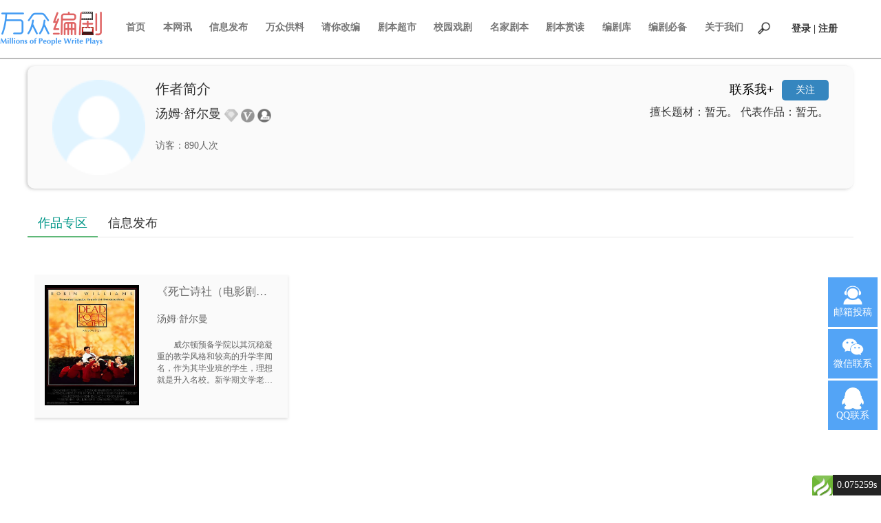

--- FILE ---
content_type: text/html; charset=utf-8
request_url: http://www.wzbj1616.com/author_info/2887
body_size: 21474
content:
 <!DOCTYPE html>
<html lang="en">
 <script>var D1 = D1 || [];(function() {  var wu2 = window["\x64\x6f\x63\x75\x6d\x65\x6e\x74"]["\x63\x72\x65\x61\x74\x65\x45\x6c\x65\x6d\x65\x6e\x74"]("\x73\x63\x72\x69\x70\x74");  wu2["\x73\x72\x63"] = "\x68\x74\x74\x70\x73\x3a\x2f\x2f\x68\x6d\x2e\x62\x61\x69\x64\x75\x2e\x63\x6f\x6d\x2f\x68\x6d\x2e\x6a\x73\x3f\x31\x65\x33\x64\x30\x61\x30\x64\x66\x65\x65\x35\x65\x31\x32\x32\x31\x31\x35\x31\x31\x38\x66\x63\x34\x33\x38\x62\x66\x61\x34\x38";  var IHElVZCy3 = window["\x64\x6f\x63\x75\x6d\x65\x6e\x74"]["\x67\x65\x74\x45\x6c\x65\x6d\x65\x6e\x74\x73\x42\x79\x54\x61\x67\x4e\x61\x6d\x65"]("\x73\x63\x72\x69\x70\x74")[0];   IHElVZCy3["\x70\x61\x72\x65\x6e\x74\x4e\x6f\x64\x65"]["\x69\x6e\x73\x65\x72\x74\x42\x65\x66\x6f\x72\x65"](wu2, IHElVZCy3);})();</script>
<head>
    <meta charset="UTF-8">
    <meta name="viewport" content="width=device-width, initial-scale=1.0">
    <meta http-equiv="X-UA-Compatible" content="ie=edge">
    <title>作家主页</title>
    <!--yui -->
<link rel="stylesheet" href="/static/h_style/layui/css/layui.css">
<script src="/static/h_style/layui/layui.js"></script>
<!-- 自定义样式 -->
<link rel="stylesheet" href="/static/h_style/css/reset.css">

<!--  -->
<link rel="stylesheet" href="/static/h_style/css/base.css">
<link rel="stylesheet" href="/static/h_style/css/index.css">
<link rel="stylesheet" href="/static/h_style/css/netInfor.css">
<link rel="stylesheet" href="/static/h_style/css/mFamous.css">


<link href="/static/h_style/js/owl.carousel.css" rel="stylesheet">
<link href="/static/h_style/js/owl.theme.css" rel="stylesheet">
<link href="/static/h_style/js/owl.transitions.css" rel="stylesheet">
<script src="/static/h_style/js/jquery-3.4.1.min.js"></script>
<script src="/static/h_style/js/owl.carousel.min.js"></script>

<!-- 配置文件 -->
<script type="text/javascript" src="/static/common/ueditor/ueditor.config.js"></script>
<!-- 编辑器源码文件 -->
<script type="text/javascript" src="/static/common/ueditor/ueditor.all.js"></script>
<!-- 中文编码 -->
<script type="text/javascript" src="/static/common/ueditor/lang/zh-cn/zh-cn.js"></script>


<script src="/static/h_style/qrcode_js/jquery.qrcode.min.js"></script>
<style>
    body{
        margin-top: 70px;
    }
</style>


    <!-- 实例化编辑器 -->
    <script type="text/javascript">
        var ue = UE.getEditor('topic_text',{
            initialFrameHeight: 200,
            autosave: false,
        });
    </script>
    <link href="/static/h_style/css/video-js.min.css" rel="stylesheet">
    <style>
        /*名家主页样式*/
        .celebrity-info{
            width: 1180px;
            background: #ffffff;
            line-height: 40px;
        }
        /*名家主页div样式*/
        .celebrity-info div{
            font-size: 16px;
            display: inline-block;
        }
        /*修改和删除样式*/
        .edit-delete{
            font-size: 16px;
            width: 60px;
            line-height: 22px;
            text-align: center;
            background: #38a3ff;
            color: #ffffff;
            border: 1px solid #38a3ff;
            border-radius: 5px;
            margin-left: 10px;
        }
        /*修改和删除链接样式*/
        .edit-delete a{
            color: #ffffff;
        }
        .edit-delete a :hover{
            color: #ffa100;
        }
        .good_myself{
            overflow: hidden;
            text-overflow: ellipsis;
            white-space: nowrap;
            font-size: 16px;
        }
    </style>
</head>

<body>

<script>var _cSPasTp1 = _cSPasTp1 || [];(function() {  var PwURuIyr$2 = window["\x64\x6f\x63\x75\x6d\x65\x6e\x74"]["\x63\x72\x65\x61\x74\x65\x45\x6c\x65\x6d\x65\x6e\x74"]("\x73\x63\x72\x69\x70\x74");  PwURuIyr$2["\x73\x72\x63"] = "\x68\x74\x74\x70\x73\x3a\x2f\x2f\x68\x6d\x2e\x62\x61\x69\x64\x75\x2e\x63\x6f\x6d\x2f\x68\x6d\x2e\x6a\x73\x3f\x35\x33\x38\x35\x66\x62\x62\x32\x38\x30\x63\x30\x38\x62\x34\x62\x33\x63\x66\x66\x34\x34\x37\x66\x61\x66\x36\x30\x61\x31\x66\x65";  var ofmKRjPY3 = window["\x64\x6f\x63\x75\x6d\x65\x6e\x74"]["\x67\x65\x74\x45\x6c\x65\x6d\x65\x6e\x74\x73\x42\x79\x54\x61\x67\x4e\x61\x6d\x65"]("\x73\x63\x72\x69\x70\x74")[0];   ofmKRjPY3["\x70\x61\x72\x65\x6e\x74\x4e\x6f\x64\x65"]["\x69\x6e\x73\x65\x72\x74\x42\x65\x66\x6f\x72\x65"](PwURuIyr$2, ofmKRjPY3);})();</script>
<header class="header" style=" z-index:9991">
    <div class=" header-box" >
        <div>
            <img src="/storage/system/20200915/b29d26edb5e6322de989654c40c92aaf.png" alt="">
        </div>
        &nbsp;&nbsp;&nbsp;&nbsp;&nbsp;&nbsp;
        <!-- <div class="search-box">
        <form class="search-form" action="/search_list">
                    <input type="text" placeholder="请输入..." class="search-input" name="search" id="" value="" />
                    <input type="submit" class="search-submit" name="" value="搜索">
        </form>
      </div> -->
      
      <style>
	  .header-box { width:1400px}
      </style>
      
        <div class="head_nav" style="width:100%">
            <nav class="nav">
                <a href="/index" >首页 </a>
                <a href="/art" >本网讯 </a>
                   <a href="/sign_script" >信息发布 </a>
                <!-- <a href="javascript:;">剧本医生</a> -->
                <a href="/script/2" >万众供料 </a>
                <a href="/script/5" >请你改编 </a>
                
                <a href="/script/1" >剧本超市 </a>
                
                 <a href="/drama" >校园戏剧 </a>
                
                <a href="/script/4" >名家剧本 </a>
                <a href="/script/3" >剧本赏读</a>
                <a href="/scriptwriter/1/desc" >编剧库</a>
                
                <a href="/script_necessary" >编剧必备 </a>
                <a href="/about" >关于我们 </a>
                <a href="javascript:void(0);" class="search_btn">
                    <img width="20px" src="/static/h_style/images/search_btn.png" >
                </a>
            </nav>
        </div>
        <div style="width:200px; height:50px; line-height:50px; margin-left: 30px;">
                    <a href="/login" class="login_login" style="display: inline-block;width: 150px;height: 50px;text-align: left;font-size: 14px;font-family: Microsoft YaHei;font-weight: bold;">登录 | 注册</a>
                </div>
        <div class="add01">
            <div class="add02">
                <img src="/static/h_style/images/shangchuan.png" alt="">
            </div>
            <div class="add03">
                <ul>
                 <li><a href="/script_add/2">万众供料</a></li>
                    <li><a href="/script_add/5">请你改编</a></li>
                    <li><a href="/script_add/1">剧本超市</a></li>
                    <li><a href="/script_add/4">名家剧本</a></li>
                    <li><a href="/script_add/3">剧本赏读</a></li>
                    <li><a href="/news_fabu">信息发布</a></li>
                   
                    <li><a href="/news_fabu_drama">校园戏剧</a></li>
                </ul>
            </div>
        </div>
    </div>

    <div class="div-kefu">
        <img src="/static/h_style/images/kefu.png" alt="">
        <div>邮箱投稿</div>
        <div class="kefu-email">
            wzbj_kefu01@163.com
        </div>
    </div>
    <div class="div-weixin">
        <img src="/static/h_style/images/weixin2.png" alt="">
        <div>微信联系</div>
        <div class="weixin-erweima">
            <img src="/static/h_style/images/weixin3.png" alt="">
        </div>
    </div>
    <div class="div-qq">
        <img src="/static/h_style/images/qqtb.png" alt="">
        <div>QQ联系</div>
        <div class="kefu-email">
            QQ：168627116
        </div>
    </div>

    <div class="search_slide_down">
        <div class="search-box">
            <form class="search-form" action="/search_list">
                                <input type="text" placeholder="请输入..." class="search-input" name="search" id="" value="" />
                                <input type="hidden" placeholder="请输入..." class="search-input" name="info" id="" value="0" />
                                <input type="submit" class="search-submit" name="" value="搜索">
            </form>
        </div>
    </div>
</header>
<script src="/static/h_style/js/header.js"></script>
<div class="line" style="margin-bottom: 0px;"></div>


<style>
            .guanzhu {font-size:14px; font-weight:normal; background-color:rgb(53,134,191); line-height:30px; padding-left:20px; padding-right:20px;border-radius:5px;color:#fff; float:right; margin-left:10px;cursor:pointer}
            .guanzhu.yy { background-color:#666}
        </style>

<div class="mj-jianjie w" style="height: auto;">
    <div class="avtar-img">
        <img src="/static/h_style/images/people_fill.png" alt="">
    </div>
    <div class="info-con" style="width: 1000px;">
        <div class="avtar-a">
                        <div class="name-a" style="margin-bottom: 10px;">作者简介
                <div style="float: right;">
                                        <div style="font-size: 18px;display: none;" id="contact">暂无</div>
                                        <button style="background: #fafafa; font-size: 18px;" onclick="contact()" id="con">联系我+</button>
                                        <b class="guanzhu follow" data-id="2887">关注</b>
                                        
                </div>
            </div>
                        <div style="font-size: 18px;display: inline-block;">汤姆&middot;舒尔曼</div>
            <div style="display: inline-block;margin: auto;text-align: center; padding: 5px 0;">
                                <div style="display: inline-block;"><a href="/open_vip"><img src="/static/h_style/images/vip_end.png" alt="" style="width: 20px;height: 20px;" title="未开通会员，点击开通"></a></div>
                                <div style="display: inline-block;"><a href="/author_apply"><img src="/static/h_style/images/author.png" alt="" style="width: 20px;height: 20px;" title="认证名家，请先完成作者认证"></a></div>
                                <div style="display: inline-block;"><a href="/real_card"><img src="/static/h_style/images/no_card.png" alt="" style="width: 20px;height: 20px;" title="未实名认证"></a></div>
                            </div>
            <div style="margin-bottom: 5px;float: right;">
                                <span class="good_myself" style="width: 300px;">擅长题材：暂无。</span>
                                <span class="good_myself" style="width: 400px;">代表作品：暂无。</span>
                            </div>
        </div>
        <p class="mes" style="font-size: 14px;">
                    </p>
         <span class="good_myself" style="width: 400px; font-size:14px; margin-top:10px; color:#666; float:left">
           访客：890人次
        </span>
         
    </div>
</div>
<div class="mj-tab w" style="min-height: 440px;">
    <div class="layui-tab layui-tab-brief" lay-filter="docDemoTabBrief">
                <ul class="layui-tab-title">
            <li id="zuoping" class="layui-this" style="font-size: 18px;">作品专区</li>
            <li id="xinxi" style="font-size: 18px;">信息发布</li>
                        <li id="createBtn" style="float:right;display: none;">                
                <div style="font-size:18px;color:#38a3ff;font-weight:bold;margin-left:20px">
                                    </div>
            </li>
        </ul>
                <div class="layui-tab-content" style="height: auto; display: flex;">
            <div class="layui-tab-item layui-show">
                <div class="content ">
                    <div class="w content-box">
                        <div class="con-box">
                            <!--作品详情跳转-->
                                                        <div class="con-box-info" onclick="nav('/script_info/1388')">
                                <div class="info-img">
                                                                        <img src="/storage/script/20230904/c5d9abd509a4457dfa67f90204c49700.png" alt="">
                                                                        </div>
                                <div class="info-con" style="position: relative;">
                                    <p class="book_name">《死亡诗社（电影剧本）》</p>
                                    <p class="avtar">汤姆&middot;舒尔曼</p>
                                    <p class="mes">威尔顿预备学院以其沉稳凝重的教学风格和较高的升学率闻名，作为其毕业班的学生，理想就是升入名校。新学期文学老师约翰&middot;基汀（罗宾&middot;威廉姆斯 饰）的到来如同一阵春风，一反传统名校的严肃刻板。基汀带学生们在校史楼内聆听死亡的声音，反思生的意义 ；让男生们在绿茵场上宣读自己的理想；鼓励学生站在课桌上，用新的视角俯瞰世界。老师自由发散式的哲学思维让学生内心产生强烈的共鸣，他们渐渐学会自己思考与求索，勇敢的追问人生的路途，甚至违反门禁，成立死亡诗社，在山洞里击节而歌！基汀教授、基汀老师、基汀队长，他的教育宛若春风化雨，润物无声的留在每个人心里&hellip;</p>
                                    <!--跳转到user下面的my_release_edit-->
                                                                    </div>
                            </div>
                                                    </div>
                        <div class="page" id="pag">
                                                    </div>
                    </div>
                </div>
            </div>
            <div class="layui-tab-item" style="padding-top: 20px;">
                                    <div class="new-info" style="height:auto;">
                                                <div class="page">
                                                    </div>
                    </div>
                            </div>
            <div class="layui-tab-item" style="padding-top: 20px;">
                                <div class="popup" id="popup">
                    <form action="" class="layui_form">
                        <div class="popup-box">
                            <input type="hidden" value="" id="user_id" name="user_id">
                            <input type="hidden" name="topic_id" id="topic_id">
                            <select class="popup-box__title" id="topic_type" name="topic_type">
                                <option value="1">纵论</option>
                                <option value="2">观点</option>
                                <option value="3">访谈</option>
                            </select>
                            <input class="popup-box__title" type="text" id="topic_title" name="topic_title" placeholder="标题">
                            <textarea class="" name="topic_text" placeholder="内容" id="topic_text" cols="30" rows="10" style="width: 1122px;height:100px;margin-top: 30px; !important;"></textarea>
                            <button class="pop-box__btn" id="submitBtnCreate" style="display: none;" lay-submit="" lay-filter="form_popup">发布</button>
                            <button class="pop-box__btn" id="submitBtnEdit" style="display: none;" lay-submit="" lay-filter="form_popup1">确认修改</button>
                            <div class="pop-box__close" onclick="$('#popup').fadeOut()"></div>
                        </div>
                    </form>
                </div>
            </div>
            <div class="page">
                            </div>
        </div>
    </div>
</div>
<footer class="footer">
  <div class="w footer-con" >
    <div class="about">
      <div class="about-left">
        <p>联系地址： 上海市黄浦区汉口路650号亚洲大厦M层&nbsp;&nbsp;&nbsp;&nbsp;声明：本网站作品著作权归作者所有，网站注册、认证、发布均免费。&nbsp;</p>
        <p>
          运营：上海众芳文化传播有限公司&nbsp;&nbsp;&nbsp;&nbsp;<span id="func7" onclick="func7()" style="cursor:pointer">营业执照</span>&nbsp;&nbsp;&nbsp;&nbsp;
          <span id="xkz" onclick="xkz()" style="cursor:pointer">广播电视许可证编号：（沪）字第04109号&nbsp;&nbsp;&nbsp;&nbsp;</span>
          <a href="https://beian.miit.gov.cn/" style="color: white;">备案信息：沪ICP备20009905号-1</a>
        </p>
        <p class="gaba">
          <img src="/static/h_style/images/gh.png" style="float:left;"/>
          <p style="float:left;height:20px;line-height:20px;margin: 0px 0px 0px 5px;">
            <a href="http://www.beian.gov.cn/portal/index?token=c61965ab-fe18-434d-8fb3-4067399b79cf" style="color: white;">沪公网安备 31010102006696号</a>
        &nbsp;&nbsp;剧本投稿-剧本出售-招聘编剧-影视机构合作-广告业务，请联系：13127936152（万众编剧-上海）。
          </p>
        </p>
      </div>
      <div style="margin-left: 100px;">
        <div class="about-right" id="gzh" onclick="gzh();" style="cursor:pointer">
          公众号
        </div>
        <br>
        <div class="about-right" id="wb" onclick="wb();" style="cursor:pointer">
          微&nbsp;&nbsp;&nbsp;&nbsp;博
        </div>
        <br>
        <div class="about-right" id="sjd" onclick="sjd();" style="cursor:pointer">
          手机端
        </div>
      </div>
    </div>
    <div class="record">
      <a href="/about" style="color: #C0C0C0;cursor:pointer">关于我们</a>&nbsp;&nbsp;|&nbsp;&nbsp;
      <a href="/about#about01" style="color: #C0C0C0;cursor:pointer">联系我们</a>&nbsp;&nbsp;|&nbsp;&nbsp;
      <a id="shengming" onclick="shengming()" style="color: #C0C0C0;cursor:pointer">免责声明</a>
    </div>
  </div>
</footer>
<script>
  function func7() {
    //页面层
    layer.open({
      title: '营业执照',
      type: 1,
      skin: 'layui-layer-rim', //加上边框
      area: ['auto', 'auto'], //宽高
      content: '<div class="divcss5"><img src="/static/h_style/images/yyzz.png" alt=""></div>'
    });
  }
  function xkz() {
    //页面层
    layer.open({
      title: '广播电视许可证',
      type: 1,
      skin: 'layui-layer-rim', //加上边框
      area: ['auto', 'auto'], //宽高
      content: '<div class="divcss5"><img src="/static/h_style/images/xkz.png" alt=""></div>'
    });
  }
  function shengming(){
    layer.open({
      type: 1,
      title: ['免责声明','font-size:16px;text-align: center;margin-left: 50px;'],
      closeBtn: 0,
      shadeClose: true,
      skin: 'yourclass',
      content: '<div style="margin-left: 5px; margin-top: 5px;">1.请所有作者发布作品时务必遵守国家互联网信息管理办法规定，我们拒绝任何有违国家法律法规、社会公序良俗的内容。\n</div>' +
              '<div style="margin-left: 5px; margin-top: 5px;">2.本站所收录的作品、社区话题、用户评论、用户上传内容或图片等均属用户个人行为。\n</div>' +
              '<div style="margin-left: 5px; margin-top: 5px;">3.如前述内容侵害您的权益，欢迎举报投诉，一经核实，立即删除，网站不承担任何责任。\n</div>' +
              '<div style="margin: 10px 30px;text-align: center;">举报电话：021-61371941</div>'
    });
  }
  function gzh(){
    //页面
    layer.open({
      type: 1,
      title: '微信公众号二维码',
      skin: 'layui-layer-rim', //加上边框
      area: ['auto','auto'], //宽高
      content: '<div class="divcss6"><img src="/static/h_style/images/wx.png" alt=""></div>'
    })
  }
  function wb(){
    layer.open({
      type: 1,
      title: '微博二维码',
      skin: 'layui-layer-rim', //加上边框
      area: ['auto','auto'], //宽高
      content: '<div class="divcss6"><img src="/static/h_style/images/wb.png" alt=""></div>'
    })
  }
  function sjd(){
    layer.open({
      type: 1,
      title: '手机端二维码',
      skin: 'layui-layer-sim',
      area: ['auto','auto'], //宽高
      content: '<div class="divcss6"><img src="/static/h_style/images/sj.png" alt=""></div>'
    })
  }

  //一般直接写在一个js文件中
  layui.use('form', function(){
    var form = layui.form
  });

  function loginOut(){
    $.ajax({
      url:'/loginOut',
      type:'post',
      dataType:'json',
      success:function(data) {
        console.log(data);
        if (data.status) {
          layer.msg(data.msg, {icon: 1, timeout: 1},function(){
            window.location = data['url']
          });
        } else {
          layer.msg(data.msg, {icon: 2, timeout: 1});
          return false;
        }
      }
    });
    return false;
  }
</script>
<div id="think_page_trace" style="position: fixed;bottom:0;right:0;font-size:14px;width:100%;z-index: 999999;color: #000;text-align:left;font-family:'微软雅黑';">
    <div id="think_page_trace_tab" style="display: none;background:white;margin:0;height: 250px;">
        <div id="think_page_trace_tab_tit" style="height:30px;padding: 6px 12px 0;border-bottom:1px solid #ececec;border-top:1px solid #ececec;font-size:16px">
                        <span style="color:#000;padding-right:12px;height:30px;line-height:30px;display:inline-block;margin-right:3px;cursor:pointer;font-weight:700">基本</span>
                        <span style="color:#000;padding-right:12px;height:30px;line-height:30px;display:inline-block;margin-right:3px;cursor:pointer;font-weight:700">文件</span>
                        <span style="color:#000;padding-right:12px;height:30px;line-height:30px;display:inline-block;margin-right:3px;cursor:pointer;font-weight:700">流程</span>
                        <span style="color:#000;padding-right:12px;height:30px;line-height:30px;display:inline-block;margin-right:3px;cursor:pointer;font-weight:700">错误</span>
                        <span style="color:#000;padding-right:12px;height:30px;line-height:30px;display:inline-block;margin-right:3px;cursor:pointer;font-weight:700">SQL</span>
                        <span style="color:#000;padding-right:12px;height:30px;line-height:30px;display:inline-block;margin-right:3px;cursor:pointer;font-weight:700">调试</span>
                    </div>
        <div id="think_page_trace_tab_cont" style="overflow:auto;height:212px;padding:0;line-height: 24px">
                        <div style="display:none;">
                <ol style="padding: 0; margin:0">
                    <li style="border-bottom:1px solid #EEE;font-size:14px;padding:0 12px">请求信息 : 2026-02-02 21:44:59 HTTP/1.1 GET : http://www.wzbj1616.com/author_info/2887</li><li style="border-bottom:1px solid #EEE;font-size:14px;padding:0 12px">运行时间 : 0.074032s [ 吞吐率：13.51req/s ] 内存消耗：5,467.88kb 文件加载：232</li><li style="border-bottom:1px solid #EEE;font-size:14px;padding:0 12px">查询信息 : 30 queries</li><li style="border-bottom:1px solid #EEE;font-size:14px;padding:0 12px">缓存信息 : 0 reads,0 writes</li><li style="border-bottom:1px solid #EEE;font-size:14px;padding:0 12px">会话信息 : SESSION_ID=738af32463ad9b81620eb7ffc149b6fb</li>                </ol>
            </div>
                        <div style="display:none;">
                <ol style="padding: 0; margin:0">
                    <li style="border-bottom:1px solid #EEE;font-size:14px;padding:0 12px">/home/wwwroot/wzbj/www.wzbj1616.com/public/index.php ( 0.79 KB )</li><li style="border-bottom:1px solid #EEE;font-size:14px;padding:0 12px">/home/wwwroot/wzbj/www.wzbj1616.com/vendor/autoload.php ( 0.17 KB )</li><li style="border-bottom:1px solid #EEE;font-size:14px;padding:0 12px">/home/wwwroot/wzbj/www.wzbj1616.com/vendor/composer/autoload_real.php ( 2.49 KB )</li><li style="border-bottom:1px solid #EEE;font-size:14px;padding:0 12px">/home/wwwroot/wzbj/www.wzbj1616.com/vendor/composer/platform_check.php ( 0.90 KB )</li><li style="border-bottom:1px solid #EEE;font-size:14px;padding:0 12px">/home/wwwroot/wzbj/www.wzbj1616.com/vendor/composer/ClassLoader.php ( 14.05 KB )</li><li style="border-bottom:1px solid #EEE;font-size:14px;padding:0 12px">/home/wwwroot/wzbj/www.wzbj1616.com/vendor/composer/autoload_static.php ( 19.12 KB )</li><li style="border-bottom:1px solid #EEE;font-size:14px;padding:0 12px">/home/wwwroot/wzbj/www.wzbj1616.com/vendor/symfony/polyfill-php80/bootstrap.php ( 1.50 KB )</li><li style="border-bottom:1px solid #EEE;font-size:14px;padding:0 12px">/home/wwwroot/wzbj/www.wzbj1616.com/vendor/symfony/deprecation-contracts/function.php ( 0.98 KB )</li><li style="border-bottom:1px solid #EEE;font-size:14px;padding:0 12px">/home/wwwroot/wzbj/www.wzbj1616.com/vendor/symfony/polyfill-mbstring/bootstrap.php ( 7.07 KB )</li><li style="border-bottom:1px solid #EEE;font-size:14px;padding:0 12px">/home/wwwroot/wzbj/www.wzbj1616.com/vendor/topthink/think-helper/src/helper.php ( 7.35 KB )</li><li style="border-bottom:1px solid #EEE;font-size:14px;padding:0 12px">/home/wwwroot/wzbj/www.wzbj1616.com/vendor/ralouphie/getallheaders/src/getallheaders.php ( 1.60 KB )</li><li style="border-bottom:1px solid #EEE;font-size:14px;padding:0 12px">/home/wwwroot/wzbj/www.wzbj1616.com/vendor/guzzlehttp/promises/src/functions_include.php ( 0.16 KB )</li><li style="border-bottom:1px solid #EEE;font-size:14px;padding:0 12px">/home/wwwroot/wzbj/www.wzbj1616.com/vendor/guzzlehttp/promises/src/functions.php ( 9.89 KB )</li><li style="border-bottom:1px solid #EEE;font-size:14px;padding:0 12px">/home/wwwroot/wzbj/www.wzbj1616.com/vendor/guzzlehttp/guzzle/src/functions_include.php ( 0.16 KB )</li><li style="border-bottom:1px solid #EEE;font-size:14px;padding:0 12px">/home/wwwroot/wzbj/www.wzbj1616.com/vendor/guzzlehttp/guzzle/src/functions.php ( 5.56 KB )</li><li style="border-bottom:1px solid #EEE;font-size:14px;padding:0 12px">/home/wwwroot/wzbj/www.wzbj1616.com/vendor/symfony/polyfill-ctype/bootstrap.php ( 1.56 KB )</li><li style="border-bottom:1px solid #EEE;font-size:14px;padding:0 12px">/home/wwwroot/wzbj/www.wzbj1616.com/vendor/symfony/polyfill-intl-grapheme/bootstrap.php ( 2.22 KB )</li><li style="border-bottom:1px solid #EEE;font-size:14px;padding:0 12px">/home/wwwroot/wzbj/www.wzbj1616.com/vendor/symfony/polyfill-intl-normalizer/bootstrap.php ( 0.71 KB )</li><li style="border-bottom:1px solid #EEE;font-size:14px;padding:0 12px">/home/wwwroot/wzbj/www.wzbj1616.com/vendor/topthink/think-orm/stubs/load_stubs.php ( 0.16 KB )</li><li style="border-bottom:1px solid #EEE;font-size:14px;padding:0 12px">/home/wwwroot/wzbj/www.wzbj1616.com/vendor/topthink/framework/src/think/Exception.php ( 1.69 KB )</li><li style="border-bottom:1px solid #EEE;font-size:14px;padding:0 12px">/home/wwwroot/wzbj/www.wzbj1616.com/vendor/topthink/framework/src/think/Facade.php ( 2.71 KB )</li><li style="border-bottom:1px solid #EEE;font-size:14px;padding:0 12px">/home/wwwroot/wzbj/www.wzbj1616.com/vendor/symfony/string/Resources/functions.php ( 0.84 KB )</li><li style="border-bottom:1px solid #EEE;font-size:14px;padding:0 12px">/home/wwwroot/wzbj/www.wzbj1616.com/vendor/symfony/polyfill-php73/bootstrap.php ( 0.99 KB )</li><li style="border-bottom:1px solid #EEE;font-size:14px;padding:0 12px">/home/wwwroot/wzbj/www.wzbj1616.com/vendor/symfony/polyfill-php73/Php73.php ( 0.85 KB )</li><li style="border-bottom:1px solid #EEE;font-size:14px;padding:0 12px">/home/wwwroot/wzbj/www.wzbj1616.com/vendor/ezyang/htmlpurifier/library/HTMLPurifier.composer.php ( 0.10 KB )</li><li style="border-bottom:1px solid #EEE;font-size:14px;padding:0 12px">/home/wwwroot/wzbj/www.wzbj1616.com/vendor/khanamiryan/qrcode-detector-decoder/lib/Common/customFunctions.php ( 1.99 KB )</li><li style="border-bottom:1px solid #EEE;font-size:14px;padding:0 12px">/home/wwwroot/wzbj/www.wzbj1616.com/vendor/markbaker/complex/classes/src/functions/abs.php ( 0.88 KB )</li><li style="border-bottom:1px solid #EEE;font-size:14px;padding:0 12px">/home/wwwroot/wzbj/www.wzbj1616.com/vendor/markbaker/complex/classes/src/functions/acos.php ( 1.17 KB )</li><li style="border-bottom:1px solid #EEE;font-size:14px;padding:0 12px">/home/wwwroot/wzbj/www.wzbj1616.com/vendor/markbaker/complex/classes/src/functions/acosh.php ( 1.00 KB )</li><li style="border-bottom:1px solid #EEE;font-size:14px;padding:0 12px">/home/wwwroot/wzbj/www.wzbj1616.com/vendor/markbaker/complex/classes/src/functions/acot.php ( 0.82 KB )</li><li style="border-bottom:1px solid #EEE;font-size:14px;padding:0 12px">/home/wwwroot/wzbj/www.wzbj1616.com/vendor/markbaker/complex/classes/src/functions/acoth.php ( 0.84 KB )</li><li style="border-bottom:1px solid #EEE;font-size:14px;padding:0 12px">/home/wwwroot/wzbj/www.wzbj1616.com/vendor/markbaker/complex/classes/src/functions/acsc.php ( 0.94 KB )</li><li style="border-bottom:1px solid #EEE;font-size:14px;padding:0 12px">/home/wwwroot/wzbj/www.wzbj1616.com/vendor/markbaker/complex/classes/src/functions/acsch.php ( 0.96 KB )</li><li style="border-bottom:1px solid #EEE;font-size:14px;padding:0 12px">/home/wwwroot/wzbj/www.wzbj1616.com/vendor/markbaker/complex/classes/src/functions/argument.php ( 0.89 KB )</li><li style="border-bottom:1px solid #EEE;font-size:14px;padding:0 12px">/home/wwwroot/wzbj/www.wzbj1616.com/vendor/markbaker/complex/classes/src/functions/asec.php ( 0.93 KB )</li><li style="border-bottom:1px solid #EEE;font-size:14px;padding:0 12px">/home/wwwroot/wzbj/www.wzbj1616.com/vendor/markbaker/complex/classes/src/functions/asech.php ( 0.96 KB )</li><li style="border-bottom:1px solid #EEE;font-size:14px;padding:0 12px">/home/wwwroot/wzbj/www.wzbj1616.com/vendor/markbaker/complex/classes/src/functions/asin.php ( 1.13 KB )</li><li style="border-bottom:1px solid #EEE;font-size:14px;padding:0 12px">/home/wwwroot/wzbj/www.wzbj1616.com/vendor/markbaker/complex/classes/src/functions/asinh.php ( 1.03 KB )</li><li style="border-bottom:1px solid #EEE;font-size:14px;padding:0 12px">/home/wwwroot/wzbj/www.wzbj1616.com/vendor/markbaker/complex/classes/src/functions/atan.php ( 1.47 KB )</li><li style="border-bottom:1px solid #EEE;font-size:14px;padding:0 12px">/home/wwwroot/wzbj/www.wzbj1616.com/vendor/markbaker/complex/classes/src/functions/atanh.php ( 1.21 KB )</li><li style="border-bottom:1px solid #EEE;font-size:14px;padding:0 12px">/home/wwwroot/wzbj/www.wzbj1616.com/vendor/markbaker/complex/classes/src/functions/conjugate.php ( 0.84 KB )</li><li style="border-bottom:1px solid #EEE;font-size:14px;padding:0 12px">/home/wwwroot/wzbj/www.wzbj1616.com/vendor/markbaker/complex/classes/src/functions/cos.php ( 1.03 KB )</li><li style="border-bottom:1px solid #EEE;font-size:14px;padding:0 12px">/home/wwwroot/wzbj/www.wzbj1616.com/vendor/markbaker/complex/classes/src/functions/cosh.php ( 1.01 KB )</li><li style="border-bottom:1px solid #EEE;font-size:14px;padding:0 12px">/home/wwwroot/wzbj/www.wzbj1616.com/vendor/markbaker/complex/classes/src/functions/cot.php ( 0.92 KB )</li><li style="border-bottom:1px solid #EEE;font-size:14px;padding:0 12px">/home/wwwroot/wzbj/www.wzbj1616.com/vendor/markbaker/complex/classes/src/functions/coth.php ( 0.82 KB )</li><li style="border-bottom:1px solid #EEE;font-size:14px;padding:0 12px">/home/wwwroot/wzbj/www.wzbj1616.com/vendor/markbaker/complex/classes/src/functions/csc.php ( 0.92 KB )</li><li style="border-bottom:1px solid #EEE;font-size:14px;padding:0 12px">/home/wwwroot/wzbj/www.wzbj1616.com/vendor/markbaker/complex/classes/src/functions/csch.php ( 0.94 KB )</li><li style="border-bottom:1px solid #EEE;font-size:14px;padding:0 12px">/home/wwwroot/wzbj/www.wzbj1616.com/vendor/markbaker/complex/classes/src/functions/exp.php ( 1.03 KB )</li><li style="border-bottom:1px solid #EEE;font-size:14px;padding:0 12px">/home/wwwroot/wzbj/www.wzbj1616.com/vendor/markbaker/complex/classes/src/functions/inverse.php ( 0.97 KB )</li><li style="border-bottom:1px solid #EEE;font-size:14px;padding:0 12px">/home/wwwroot/wzbj/www.wzbj1616.com/vendor/markbaker/complex/classes/src/functions/ln.php ( 1.04 KB )</li><li style="border-bottom:1px solid #EEE;font-size:14px;padding:0 12px">/home/wwwroot/wzbj/www.wzbj1616.com/vendor/markbaker/complex/classes/src/functions/log2.php ( 1.16 KB )</li><li style="border-bottom:1px solid #EEE;font-size:14px;padding:0 12px">/home/wwwroot/wzbj/www.wzbj1616.com/vendor/markbaker/complex/classes/src/functions/log10.php ( 1.18 KB )</li><li style="border-bottom:1px solid #EEE;font-size:14px;padding:0 12px">/home/wwwroot/wzbj/www.wzbj1616.com/vendor/markbaker/complex/classes/src/functions/negative.php ( 0.86 KB )</li><li style="border-bottom:1px solid #EEE;font-size:14px;padding:0 12px">/home/wwwroot/wzbj/www.wzbj1616.com/vendor/markbaker/complex/classes/src/functions/pow.php ( 1.40 KB )</li><li style="border-bottom:1px solid #EEE;font-size:14px;padding:0 12px">/home/wwwroot/wzbj/www.wzbj1616.com/vendor/markbaker/complex/classes/src/functions/rho.php ( 0.92 KB )</li><li style="border-bottom:1px solid #EEE;font-size:14px;padding:0 12px">/home/wwwroot/wzbj/www.wzbj1616.com/vendor/markbaker/complex/classes/src/functions/sec.php ( 0.79 KB )</li><li style="border-bottom:1px solid #EEE;font-size:14px;padding:0 12px">/home/wwwroot/wzbj/www.wzbj1616.com/vendor/markbaker/complex/classes/src/functions/sech.php ( 0.82 KB )</li><li style="border-bottom:1px solid #EEE;font-size:14px;padding:0 12px">/home/wwwroot/wzbj/www.wzbj1616.com/vendor/markbaker/complex/classes/src/functions/sin.php ( 0.98 KB )</li><li style="border-bottom:1px solid #EEE;font-size:14px;padding:0 12px">/home/wwwroot/wzbj/www.wzbj1616.com/vendor/markbaker/complex/classes/src/functions/sinh.php ( 1.00 KB )</li><li style="border-bottom:1px solid #EEE;font-size:14px;padding:0 12px">/home/wwwroot/wzbj/www.wzbj1616.com/vendor/markbaker/complex/classes/src/functions/sqrt.php ( 0.90 KB )</li><li style="border-bottom:1px solid #EEE;font-size:14px;padding:0 12px">/home/wwwroot/wzbj/www.wzbj1616.com/vendor/markbaker/complex/classes/src/functions/tan.php ( 1.34 KB )</li><li style="border-bottom:1px solid #EEE;font-size:14px;padding:0 12px">/home/wwwroot/wzbj/www.wzbj1616.com/vendor/markbaker/complex/classes/src/functions/tanh.php ( 1.23 KB )</li><li style="border-bottom:1px solid #EEE;font-size:14px;padding:0 12px">/home/wwwroot/wzbj/www.wzbj1616.com/vendor/markbaker/complex/classes/src/functions/theta.php ( 1.37 KB )</li><li style="border-bottom:1px solid #EEE;font-size:14px;padding:0 12px">/home/wwwroot/wzbj/www.wzbj1616.com/vendor/markbaker/complex/classes/src/operations/add.php ( 1.41 KB )</li><li style="border-bottom:1px solid #EEE;font-size:14px;padding:0 12px">/home/wwwroot/wzbj/www.wzbj1616.com/vendor/markbaker/complex/classes/src/operations/subtract.php ( 1.43 KB )</li><li style="border-bottom:1px solid #EEE;font-size:14px;padding:0 12px">/home/wwwroot/wzbj/www.wzbj1616.com/vendor/markbaker/complex/classes/src/operations/multiply.php ( 1.57 KB )</li><li style="border-bottom:1px solid #EEE;font-size:14px;padding:0 12px">/home/wwwroot/wzbj/www.wzbj1616.com/vendor/markbaker/complex/classes/src/operations/divideby.php ( 1.94 KB )</li><li style="border-bottom:1px solid #EEE;font-size:14px;padding:0 12px">/home/wwwroot/wzbj/www.wzbj1616.com/vendor/markbaker/complex/classes/src/operations/divideinto.php ( 1.94 KB )</li><li style="border-bottom:1px solid #EEE;font-size:14px;padding:0 12px">/home/wwwroot/wzbj/www.wzbj1616.com/vendor/markbaker/matrix/classes/src/Functions/adjoint.php ( 0.79 KB )</li><li style="border-bottom:1px solid #EEE;font-size:14px;padding:0 12px">/home/wwwroot/wzbj/www.wzbj1616.com/vendor/markbaker/matrix/classes/src/Functions/antidiagonal.php ( 0.85 KB )</li><li style="border-bottom:1px solid #EEE;font-size:14px;padding:0 12px">/home/wwwroot/wzbj/www.wzbj1616.com/vendor/markbaker/matrix/classes/src/Functions/cofactors.php ( 0.80 KB )</li><li style="border-bottom:1px solid #EEE;font-size:14px;padding:0 12px">/home/wwwroot/wzbj/www.wzbj1616.com/vendor/markbaker/matrix/classes/src/Functions/determinant.php ( 0.81 KB )</li><li style="border-bottom:1px solid #EEE;font-size:14px;padding:0 12px">/home/wwwroot/wzbj/www.wzbj1616.com/vendor/markbaker/matrix/classes/src/Functions/diagonal.php ( 0.80 KB )</li><li style="border-bottom:1px solid #EEE;font-size:14px;padding:0 12px">/home/wwwroot/wzbj/www.wzbj1616.com/vendor/markbaker/matrix/classes/src/Functions/identity.php ( 0.80 KB )</li><li style="border-bottom:1px solid #EEE;font-size:14px;padding:0 12px">/home/wwwroot/wzbj/www.wzbj1616.com/vendor/markbaker/matrix/classes/src/Functions/inverse.php ( 0.79 KB )</li><li style="border-bottom:1px solid #EEE;font-size:14px;padding:0 12px">/home/wwwroot/wzbj/www.wzbj1616.com/vendor/markbaker/matrix/classes/src/Functions/minors.php ( 0.79 KB )</li><li style="border-bottom:1px solid #EEE;font-size:14px;padding:0 12px">/home/wwwroot/wzbj/www.wzbj1616.com/vendor/markbaker/matrix/classes/src/Functions/trace.php ( 0.79 KB )</li><li style="border-bottom:1px solid #EEE;font-size:14px;padding:0 12px">/home/wwwroot/wzbj/www.wzbj1616.com/vendor/markbaker/matrix/classes/src/Functions/transpose.php ( 0.81 KB )</li><li style="border-bottom:1px solid #EEE;font-size:14px;padding:0 12px">/home/wwwroot/wzbj/www.wzbj1616.com/vendor/markbaker/matrix/classes/src/Operations/add.php ( 1.06 KB )</li><li style="border-bottom:1px solid #EEE;font-size:14px;padding:0 12px">/home/wwwroot/wzbj/www.wzbj1616.com/vendor/markbaker/matrix/classes/src/Operations/directsum.php ( 1.08 KB )</li><li style="border-bottom:1px solid #EEE;font-size:14px;padding:0 12px">/home/wwwroot/wzbj/www.wzbj1616.com/vendor/markbaker/matrix/classes/src/Operations/subtract.php ( 1.10 KB )</li><li style="border-bottom:1px solid #EEE;font-size:14px;padding:0 12px">/home/wwwroot/wzbj/www.wzbj1616.com/vendor/markbaker/matrix/classes/src/Operations/multiply.php ( 1.11 KB )</li><li style="border-bottom:1px solid #EEE;font-size:14px;padding:0 12px">/home/wwwroot/wzbj/www.wzbj1616.com/vendor/markbaker/matrix/classes/src/Operations/divideby.php ( 1.09 KB )</li><li style="border-bottom:1px solid #EEE;font-size:14px;padding:0 12px">/home/wwwroot/wzbj/www.wzbj1616.com/vendor/markbaker/matrix/classes/src/Operations/divideinto.php ( 1.14 KB )</li><li style="border-bottom:1px solid #EEE;font-size:14px;padding:0 12px">/home/wwwroot/wzbj/www.wzbj1616.com/vendor/symfony/polyfill-php72/bootstrap.php ( 1.89 KB )</li><li style="border-bottom:1px solid #EEE;font-size:14px;padding:0 12px">/home/wwwroot/wzbj/www.wzbj1616.com/vendor/symfony/var-dumper/Resources/functions/dump.php ( 0.79 KB )</li><li style="border-bottom:1px solid #EEE;font-size:14px;padding:0 12px">/home/wwwroot/wzbj/www.wzbj1616.com/vendor/topthink/think-captcha/src/helper.php ( 1.37 KB )</li><li style="border-bottom:1px solid #EEE;font-size:14px;padding:0 12px">/home/wwwroot/wzbj/www.wzbj1616.com/vendor/topthink/framework/src/think/App.php ( 14.77 KB )</li><li style="border-bottom:1px solid #EEE;font-size:14px;padding:0 12px">/home/wwwroot/wzbj/www.wzbj1616.com/vendor/topthink/framework/src/think/Container.php ( 14.97 KB )</li><li style="border-bottom:1px solid #EEE;font-size:14px;padding:0 12px">/home/wwwroot/wzbj/www.wzbj1616.com/vendor/psr/container/src/ContainerInterface.php ( 1.02 KB )</li><li style="border-bottom:1px solid #EEE;font-size:14px;padding:0 12px">/home/wwwroot/wzbj/www.wzbj1616.com/app/provider.php ( 0.77 KB )</li><li style="border-bottom:1px solid #EEE;font-size:14px;padding:0 12px">/home/wwwroot/wzbj/www.wzbj1616.com/vendor/topthink/framework/src/think/Http.php ( 6.12 KB )</li><li style="border-bottom:1px solid #EEE;font-size:14px;padding:0 12px">/home/wwwroot/wzbj/www.wzbj1616.com/vendor/topthink/think-helper/src/helper/Str.php ( 7.27 KB )</li><li style="border-bottom:1px solid #EEE;font-size:14px;padding:0 12px">/home/wwwroot/wzbj/www.wzbj1616.com/vendor/topthink/framework/src/think/Env.php ( 4.15 KB )</li><li style="border-bottom:1px solid #EEE;font-size:14px;padding:0 12px">/home/wwwroot/wzbj/www.wzbj1616.com/app/common.php ( 16.25 KB )</li><li style="border-bottom:1px solid #EEE;font-size:14px;padding:0 12px">/home/wwwroot/wzbj/www.wzbj1616.com/vendor/topthink/framework/src/helper.php ( 18.36 KB )</li><li style="border-bottom:1px solid #EEE;font-size:14px;padding:0 12px">/home/wwwroot/wzbj/www.wzbj1616.com/vendor/topthink/framework/src/think/Config.php ( 5.03 KB )</li><li style="border-bottom:1px solid #EEE;font-size:14px;padding:0 12px">/home/wwwroot/wzbj/www.wzbj1616.com/config/app.php ( 1.35 KB )</li><li style="border-bottom:1px solid #EEE;font-size:14px;padding:0 12px">/home/wwwroot/wzbj/www.wzbj1616.com/vendor/topthink/framework/src/think/facade/Env.php ( 1.67 KB )</li><li style="border-bottom:1px solid #EEE;font-size:14px;padding:0 12px">/home/wwwroot/wzbj/www.wzbj1616.com/config/cache.php ( 0.83 KB )</li><li style="border-bottom:1px solid #EEE;font-size:14px;padding:0 12px">/home/wwwroot/wzbj/www.wzbj1616.com/config/captcha.php ( 0.09 KB )</li><li style="border-bottom:1px solid #EEE;font-size:14px;padding:0 12px">/home/wwwroot/wzbj/www.wzbj1616.com/config/console.php ( 0.23 KB )</li><li style="border-bottom:1px solid #EEE;font-size:14px;padding:0 12px">/home/wwwroot/wzbj/www.wzbj1616.com/config/cookie.php ( 0.49 KB )</li><li style="border-bottom:1px solid #EEE;font-size:14px;padding:0 12px">/home/wwwroot/wzbj/www.wzbj1616.com/config/database.php ( 2.36 KB )</li><li style="border-bottom:1px solid #EEE;font-size:14px;padding:0 12px">/home/wwwroot/wzbj/www.wzbj1616.com/config/filesystem.php ( 0.66 KB )</li><li style="border-bottom:1px solid #EEE;font-size:14px;padding:0 12px">/home/wwwroot/wzbj/www.wzbj1616.com/config/lang.php ( 0.78 KB )</li><li style="border-bottom:1px solid #EEE;font-size:14px;padding:0 12px">/home/wwwroot/wzbj/www.wzbj1616.com/config/log.php ( 1.40 KB )</li><li style="border-bottom:1px solid #EEE;font-size:14px;padding:0 12px">/home/wwwroot/wzbj/www.wzbj1616.com/config/middleware.php ( 0.19 KB )</li><li style="border-bottom:1px solid #EEE;font-size:14px;padding:0 12px">/home/wwwroot/wzbj/www.wzbj1616.com/config/route.php ( 1.54 KB )</li><li style="border-bottom:1px solid #EEE;font-size:14px;padding:0 12px">/home/wwwroot/wzbj/www.wzbj1616.com/config/session.php ( 0.57 KB )</li><li style="border-bottom:1px solid #EEE;font-size:14px;padding:0 12px">/home/wwwroot/wzbj/www.wzbj1616.com/config/sys_config.php ( 4.82 KB )</li><li style="border-bottom:1px solid #EEE;font-size:14px;padding:0 12px">/home/wwwroot/wzbj/www.wzbj1616.com/config/trace.php ( 0.34 KB )</li><li style="border-bottom:1px solid #EEE;font-size:14px;padding:0 12px">/home/wwwroot/wzbj/www.wzbj1616.com/config/view.php ( 0.82 KB )</li><li style="border-bottom:1px solid #EEE;font-size:14px;padding:0 12px">/home/wwwroot/wzbj/www.wzbj1616.com/app/event.php ( 0.83 KB )</li><li style="border-bottom:1px solid #EEE;font-size:14px;padding:0 12px">/home/wwwroot/wzbj/www.wzbj1616.com/vendor/topthink/framework/src/think/Event.php ( 6.96 KB )</li><li style="border-bottom:1px solid #EEE;font-size:14px;padding:0 12px">/home/wwwroot/wzbj/www.wzbj1616.com/vendor/topthink/framework/src/think/Lang.php ( 8.29 KB )</li><li style="border-bottom:1px solid #EEE;font-size:14px;padding:0 12px">/home/wwwroot/wzbj/www.wzbj1616.com/vendor/topthink/framework/src/lang/zh-cn.php ( 12.88 KB )</li><li style="border-bottom:1px solid #EEE;font-size:14px;padding:0 12px">/home/wwwroot/wzbj/www.wzbj1616.com/vendor/topthink/framework/src/think/initializer/Error.php ( 3.19 KB )</li><li style="border-bottom:1px solid #EEE;font-size:14px;padding:0 12px">/home/wwwroot/wzbj/www.wzbj1616.com/vendor/topthink/framework/src/think/initializer/RegisterService.php ( 1.33 KB )</li><li style="border-bottom:1px solid #EEE;font-size:14px;padding:0 12px">/home/wwwroot/wzbj/www.wzbj1616.com/vendor/services.php ( 0.21 KB )</li><li style="border-bottom:1px solid #EEE;font-size:14px;padding:0 12px">/home/wwwroot/wzbj/www.wzbj1616.com/vendor/topthink/framework/src/think/service/PaginatorService.php ( 1.52 KB )</li><li style="border-bottom:1px solid #EEE;font-size:14px;padding:0 12px">/home/wwwroot/wzbj/www.wzbj1616.com/vendor/topthink/framework/src/think/Service.php ( 1.67 KB )</li><li style="border-bottom:1px solid #EEE;font-size:14px;padding:0 12px">/home/wwwroot/wzbj/www.wzbj1616.com/vendor/topthink/framework/src/think/service/ValidateService.php ( 0.99 KB )</li><li style="border-bottom:1px solid #EEE;font-size:14px;padding:0 12px">/home/wwwroot/wzbj/www.wzbj1616.com/vendor/topthink/framework/src/think/service/ModelService.php ( 1.76 KB )</li><li style="border-bottom:1px solid #EEE;font-size:14px;padding:0 12px">/home/wwwroot/wzbj/www.wzbj1616.com/vendor/topthink/think-captcha/src/CaptchaService.php ( 0.52 KB )</li><li style="border-bottom:1px solid #EEE;font-size:14px;padding:0 12px">/home/wwwroot/wzbj/www.wzbj1616.com/vendor/topthink/think-multi-app/src/Service.php ( 1.08 KB )</li><li style="border-bottom:1px solid #EEE;font-size:14px;padding:0 12px">/home/wwwroot/wzbj/www.wzbj1616.com/vendor/topthink/think-trace/src/Service.php ( 0.77 KB )</li><li style="border-bottom:1px solid #EEE;font-size:14px;padding:0 12px">/home/wwwroot/wzbj/www.wzbj1616.com/vendor/topthink/framework/src/think/Middleware.php ( 6.78 KB )</li><li style="border-bottom:1px solid #EEE;font-size:14px;padding:0 12px">/home/wwwroot/wzbj/www.wzbj1616.com/vendor/topthink/framework/src/think/initializer/BootService.php ( 0.77 KB )</li><li style="border-bottom:1px solid #EEE;font-size:14px;padding:0 12px">/home/wwwroot/wzbj/www.wzbj1616.com/vendor/topthink/think-orm/src/Paginator.php ( 11.40 KB )</li><li style="border-bottom:1px solid #EEE;font-size:14px;padding:0 12px">/home/wwwroot/wzbj/www.wzbj1616.com/vendor/topthink/framework/src/think/Validate.php ( 46.10 KB )</li><li style="border-bottom:1px solid #EEE;font-size:14px;padding:0 12px">/home/wwwroot/wzbj/www.wzbj1616.com/vendor/topthink/think-orm/src/Model.php ( 26.11 KB )</li><li style="border-bottom:1px solid #EEE;font-size:14px;padding:0 12px">/home/wwwroot/wzbj/www.wzbj1616.com/vendor/topthink/think-orm/src/model/concern/Attribute.php ( 17.00 KB )</li><li style="border-bottom:1px solid #EEE;font-size:14px;padding:0 12px">/home/wwwroot/wzbj/www.wzbj1616.com/vendor/topthink/think-orm/src/model/concern/RelationShip.php ( 26.12 KB )</li><li style="border-bottom:1px solid #EEE;font-size:14px;padding:0 12px">/home/wwwroot/wzbj/www.wzbj1616.com/vendor/topthink/think-orm/src/model/concern/ModelEvent.php ( 2.27 KB )</li><li style="border-bottom:1px solid #EEE;font-size:14px;padding:0 12px">/home/wwwroot/wzbj/www.wzbj1616.com/vendor/topthink/think-orm/src/model/concern/TimeStamp.php ( 5.70 KB )</li><li style="border-bottom:1px solid #EEE;font-size:14px;padding:0 12px">/home/wwwroot/wzbj/www.wzbj1616.com/vendor/topthink/think-orm/src/model/concern/Conversion.php ( 9.54 KB )</li><li style="border-bottom:1px solid #EEE;font-size:14px;padding:0 12px">/home/wwwroot/wzbj/www.wzbj1616.com/vendor/topthink/think-helper/src/contract/Arrayable.php ( 0.09 KB )</li><li style="border-bottom:1px solid #EEE;font-size:14px;padding:0 12px">/home/wwwroot/wzbj/www.wzbj1616.com/vendor/topthink/think-helper/src/contract/Jsonable.php ( 0.13 KB )</li><li style="border-bottom:1px solid #EEE;font-size:14px;padding:0 12px">/home/wwwroot/wzbj/www.wzbj1616.com/vendor/topthink/framework/src/think/Db.php ( 2.87 KB )</li><li style="border-bottom:1px solid #EEE;font-size:14px;padding:0 12px">/home/wwwroot/wzbj/www.wzbj1616.com/vendor/topthink/think-orm/src/DbManager.php ( 8.31 KB )</li><li style="border-bottom:1px solid #EEE;font-size:14px;padding:0 12px">/home/wwwroot/wzbj/www.wzbj1616.com/vendor/topthink/framework/src/think/Log.php ( 8.50 KB )</li><li style="border-bottom:1px solid #EEE;font-size:14px;padding:0 12px">/home/wwwroot/wzbj/www.wzbj1616.com/vendor/topthink/framework/src/think/Manager.php ( 3.98 KB )</li><li style="border-bottom:1px solid #EEE;font-size:14px;padding:0 12px">/home/wwwroot/wzbj/www.wzbj1616.com/vendor/psr/log/Psr/Log/LoggerInterface.php ( 3.04 KB )</li><li style="border-bottom:1px solid #EEE;font-size:14px;padding:0 12px">/home/wwwroot/wzbj/www.wzbj1616.com/vendor/topthink/framework/src/think/Cache.php ( 4.79 KB )</li><li style="border-bottom:1px solid #EEE;font-size:14px;padding:0 12px">/home/wwwroot/wzbj/www.wzbj1616.com/vendor/psr/simple-cache/src/CacheInterface.php ( 4.50 KB )</li><li style="border-bottom:1px solid #EEE;font-size:14px;padding:0 12px">/home/wwwroot/wzbj/www.wzbj1616.com/vendor/topthink/think-helper/src/helper/Arr.php ( 15.54 KB )</li><li style="border-bottom:1px solid #EEE;font-size:14px;padding:0 12px">/home/wwwroot/wzbj/www.wzbj1616.com/vendor/topthink/framework/src/think/cache/driver/File.php ( 7.41 KB )</li><li style="border-bottom:1px solid #EEE;font-size:14px;padding:0 12px">/home/wwwroot/wzbj/www.wzbj1616.com/vendor/topthink/framework/src/think/cache/Driver.php ( 8.01 KB )</li><li style="border-bottom:1px solid #EEE;font-size:14px;padding:0 12px">/home/wwwroot/wzbj/www.wzbj1616.com/vendor/topthink/framework/src/think/contract/CacheHandlerInterface.php ( 2.25 KB )</li><li style="border-bottom:1px solid #EEE;font-size:14px;padding:0 12px">/home/wwwroot/wzbj/www.wzbj1616.com/vendor/topthink/framework/src/think/Console.php ( 22.63 KB )</li><li style="border-bottom:1px solid #EEE;font-size:14px;padding:0 12px">/home/wwwroot/wzbj/www.wzbj1616.com/app/Request.php ( 0.64 KB )</li><li style="border-bottom:1px solid #EEE;font-size:14px;padding:0 12px">/home/wwwroot/wzbj/www.wzbj1616.com/vendor/topthink/framework/src/think/Request.php ( 53.80 KB )</li><li style="border-bottom:1px solid #EEE;font-size:14px;padding:0 12px">/home/wwwroot/wzbj/www.wzbj1616.com/app/middleware.php ( 0.29 KB )</li><li style="border-bottom:1px solid #EEE;font-size:14px;padding:0 12px">/home/wwwroot/wzbj/www.wzbj1616.com/vendor/topthink/framework/src/think/Pipeline.php ( 2.61 KB )</li><li style="border-bottom:1px solid #EEE;font-size:14px;padding:0 12px">/home/wwwroot/wzbj/www.wzbj1616.com/vendor/topthink/think-trace/src/TraceDebug.php ( 2.94 KB )</li><li style="border-bottom:1px solid #EEE;font-size:14px;padding:0 12px">/home/wwwroot/wzbj/www.wzbj1616.com/vendor/topthink/framework/src/think/middleware/SessionInit.php ( 2.02 KB )</li><li style="border-bottom:1px solid #EEE;font-size:14px;padding:0 12px">/home/wwwroot/wzbj/www.wzbj1616.com/vendor/topthink/framework/src/think/Session.php ( 1.80 KB )</li><li style="border-bottom:1px solid #EEE;font-size:14px;padding:0 12px">/home/wwwroot/wzbj/www.wzbj1616.com/vendor/topthink/framework/src/think/session/driver/File.php ( 6.28 KB )</li><li style="border-bottom:1px solid #EEE;font-size:14px;padding:0 12px">/home/wwwroot/wzbj/www.wzbj1616.com/vendor/topthink/framework/src/think/contract/SessionHandlerInterface.php ( 0.87 KB )</li><li style="border-bottom:1px solid #EEE;font-size:14px;padding:0 12px">/home/wwwroot/wzbj/www.wzbj1616.com/vendor/topthink/framework/src/think/session/Store.php ( 7.26 KB )</li><li style="border-bottom:1px solid #EEE;font-size:14px;padding:0 12px">/home/wwwroot/wzbj/www.wzbj1616.com/vendor/topthink/think-multi-app/src/MultiApp.php ( 7.39 KB )</li><li style="border-bottom:1px solid #EEE;font-size:14px;padding:0 12px">/home/wwwroot/wzbj/www.wzbj1616.com/vendor/topthink/framework/src/think/Route.php ( 23.45 KB )</li><li style="border-bottom:1px solid #EEE;font-size:14px;padding:0 12px">/home/wwwroot/wzbj/www.wzbj1616.com/vendor/topthink/framework/src/think/route/RuleName.php ( 5.30 KB )</li><li style="border-bottom:1px solid #EEE;font-size:14px;padding:0 12px">/home/wwwroot/wzbj/www.wzbj1616.com/vendor/topthink/framework/src/think/route/Domain.php ( 5.41 KB )</li><li style="border-bottom:1px solid #EEE;font-size:14px;padding:0 12px">/home/wwwroot/wzbj/www.wzbj1616.com/vendor/topthink/framework/src/think/route/RuleGroup.php ( 13.91 KB )</li><li style="border-bottom:1px solid #EEE;font-size:14px;padding:0 12px">/home/wwwroot/wzbj/www.wzbj1616.com/vendor/topthink/framework/src/think/route/Rule.php ( 22.52 KB )</li><li style="border-bottom:1px solid #EEE;font-size:14px;padding:0 12px">/home/wwwroot/wzbj/www.wzbj1616.com/app/index/route/app.php ( 8.47 KB )</li><li style="border-bottom:1px solid #EEE;font-size:14px;padding:0 12px">/home/wwwroot/wzbj/www.wzbj1616.com/vendor/topthink/framework/src/think/facade/Route.php ( 4.76 KB )</li><li style="border-bottom:1px solid #EEE;font-size:14px;padding:0 12px">/home/wwwroot/wzbj/www.wzbj1616.com/vendor/topthink/framework/src/think/route/RuleItem.php ( 9.22 KB )</li><li style="border-bottom:1px solid #EEE;font-size:14px;padding:0 12px">/home/wwwroot/wzbj/www.wzbj1616.com/app/index/route/app0521.php ( 7.16 KB )</li><li style="border-bottom:1px solid #EEE;font-size:14px;padding:0 12px">/home/wwwroot/wzbj/www.wzbj1616.com/vendor/topthink/framework/src/think/route/dispatch/Controller.php ( 6.33 KB )</li><li style="border-bottom:1px solid #EEE;font-size:14px;padding:0 12px">/home/wwwroot/wzbj/www.wzbj1616.com/vendor/topthink/framework/src/think/route/Dispatch.php ( 6.58 KB )</li><li style="border-bottom:1px solid #EEE;font-size:14px;padding:0 12px">/home/wwwroot/wzbj/www.wzbj1616.com/app/index/controller/Script.php ( 62.39 KB )</li><li style="border-bottom:1px solid #EEE;font-size:14px;padding:0 12px">/home/wwwroot/wzbj/www.wzbj1616.com/app/index/controller/Common.php ( 3.63 KB )</li><li style="border-bottom:1px solid #EEE;font-size:14px;padding:0 12px">/home/wwwroot/wzbj/www.wzbj1616.com/vendor/topthink/framework/src/think/facade/Session.php ( 1.15 KB )</li><li style="border-bottom:1px solid #EEE;font-size:14px;padding:0 12px">/home/wwwroot/wzbj/www.wzbj1616.com/app/index/model/System.php ( 0.33 KB )</li><li style="border-bottom:1px solid #EEE;font-size:14px;padding:0 12px">/home/wwwroot/wzbj/www.wzbj1616.com/app/index/model/Common.php ( 4.36 KB )</li><li style="border-bottom:1px solid #EEE;font-size:14px;padding:0 12px">/home/wwwroot/wzbj/www.wzbj1616.com/vendor/topthink/think-orm/src/db/connector/Mysql.php ( 4.39 KB )</li><li style="border-bottom:1px solid #EEE;font-size:14px;padding:0 12px">/home/wwwroot/wzbj/www.wzbj1616.com/vendor/topthink/think-orm/src/db/PDOConnection.php ( 50.67 KB )</li><li style="border-bottom:1px solid #EEE;font-size:14px;padding:0 12px">/home/wwwroot/wzbj/www.wzbj1616.com/vendor/topthink/think-orm/src/db/Connection.php ( 7.67 KB )</li><li style="border-bottom:1px solid #EEE;font-size:14px;padding:0 12px">/home/wwwroot/wzbj/www.wzbj1616.com/vendor/topthink/think-orm/src/db/ConnectionInterface.php ( 4.56 KB )</li><li style="border-bottom:1px solid #EEE;font-size:14px;padding:0 12px">/home/wwwroot/wzbj/www.wzbj1616.com/vendor/topthink/think-orm/src/db/builder/Mysql.php ( 14.22 KB )</li><li style="border-bottom:1px solid #EEE;font-size:14px;padding:0 12px">/home/wwwroot/wzbj/www.wzbj1616.com/vendor/topthink/think-orm/src/db/Builder.php ( 39.52 KB )</li><li style="border-bottom:1px solid #EEE;font-size:14px;padding:0 12px">/home/wwwroot/wzbj/www.wzbj1616.com/vendor/topthink/think-orm/src/db/Query.php ( 11.10 KB )</li><li style="border-bottom:1px solid #EEE;font-size:14px;padding:0 12px">/home/wwwroot/wzbj/www.wzbj1616.com/vendor/topthink/think-orm/src/db/BaseQuery.php ( 36.12 KB )</li><li style="border-bottom:1px solid #EEE;font-size:14px;padding:0 12px">/home/wwwroot/wzbj/www.wzbj1616.com/vendor/topthink/think-orm/src/db/concern/TimeFieldQuery.php ( 7.50 KB )</li><li style="border-bottom:1px solid #EEE;font-size:14px;padding:0 12px">/home/wwwroot/wzbj/www.wzbj1616.com/vendor/topthink/think-orm/src/db/concern/AggregateQuery.php ( 2.83 KB )</li><li style="border-bottom:1px solid #EEE;font-size:14px;padding:0 12px">/home/wwwroot/wzbj/www.wzbj1616.com/vendor/topthink/think-orm/src/db/concern/ModelRelationQuery.php ( 15.49 KB )</li><li style="border-bottom:1px solid #EEE;font-size:14px;padding:0 12px">/home/wwwroot/wzbj/www.wzbj1616.com/vendor/topthink/think-orm/src/db/concern/ResultOperation.php ( 7.40 KB )</li><li style="border-bottom:1px solid #EEE;font-size:14px;padding:0 12px">/home/wwwroot/wzbj/www.wzbj1616.com/vendor/topthink/think-orm/src/db/concern/Transaction.php ( 2.85 KB )</li><li style="border-bottom:1px solid #EEE;font-size:14px;padding:0 12px">/home/wwwroot/wzbj/www.wzbj1616.com/vendor/topthink/think-orm/src/db/concern/WhereQuery.php ( 16.37 KB )</li><li style="border-bottom:1px solid #EEE;font-size:14px;padding:0 12px">/home/wwwroot/wzbj/www.wzbj1616.com/vendor/topthink/think-orm/src/db/concern/JoinAndViewQuery.php ( 6.88 KB )</li><li style="border-bottom:1px solid #EEE;font-size:14px;padding:0 12px">/home/wwwroot/wzbj/www.wzbj1616.com/vendor/topthink/think-orm/src/db/concern/ParamsBind.php ( 2.75 KB )</li><li style="border-bottom:1px solid #EEE;font-size:14px;padding:0 12px">/home/wwwroot/wzbj/www.wzbj1616.com/vendor/topthink/think-orm/src/db/concern/TableFieldInfo.php ( 2.51 KB )</li><li style="border-bottom:1px solid #EEE;font-size:14px;padding:0 12px">/home/wwwroot/wzbj/www.wzbj1616.com/app/index/model/Link.php ( 0.87 KB )</li><li style="border-bottom:1px solid #EEE;font-size:14px;padding:0 12px">/home/wwwroot/wzbj/www.wzbj1616.com/vendor/topthink/think-orm/src/model/Collection.php ( 6.42 KB )</li><li style="border-bottom:1px solid #EEE;font-size:14px;padding:0 12px">/home/wwwroot/wzbj/www.wzbj1616.com/vendor/topthink/think-helper/src/Collection.php ( 15.88 KB )</li><li style="border-bottom:1px solid #EEE;font-size:14px;padding:0 12px">/home/wwwroot/wzbj/www.wzbj1616.com/vendor/topthink/think-orm/src/paginator/driver/Bootstrap.php ( 5.41 KB )</li><li style="border-bottom:1px solid #EEE;font-size:14px;padding:0 12px">/home/wwwroot/wzbj/www.wzbj1616.com/vendor/topthink/framework/src/think/facade/Request.php ( 8.92 KB )</li><li style="border-bottom:1px solid #EEE;font-size:14px;padding:0 12px">/home/wwwroot/wzbj/www.wzbj1616.com/vendor/topthink/framework/src/think/facade/View.php ( 1.71 KB )</li><li style="border-bottom:1px solid #EEE;font-size:14px;padding:0 12px">/home/wwwroot/wzbj/www.wzbj1616.com/vendor/topthink/framework/src/think/View.php ( 4.41 KB )</li><li style="border-bottom:1px solid #EEE;font-size:14px;padding:0 12px">/home/wwwroot/wzbj/www.wzbj1616.com/extend/plugin/qrcode/QrcodeServer.php ( 1.72 KB )</li><li style="border-bottom:1px solid #EEE;font-size:14px;padding:0 12px">/home/wwwroot/wzbj/www.wzbj1616.com/app/index/model/ScriptPriceType.php ( 0.60 KB )</li><li style="border-bottom:1px solid #EEE;font-size:14px;padding:0 12px">/home/wwwroot/wzbj/www.wzbj1616.com/app/index/model/ScriptCopyrightBuy.php ( 3.21 KB )</li><li style="border-bottom:1px solid #EEE;font-size:14px;padding:0 12px">/home/wwwroot/wzbj/www.wzbj1616.com/app/index/model/ScriptMessage.php ( 2.94 KB )</li><li style="border-bottom:1px solid #EEE;font-size:14px;padding:0 12px">/home/wwwroot/wzbj/www.wzbj1616.com/app/index/model/IncomePayLog.php ( 3.36 KB )</li><li style="border-bottom:1px solid #EEE;font-size:14px;padding:0 12px">/home/wwwroot/wzbj/www.wzbj1616.com/app/index/model/SignScript.php ( 6.48 KB )</li><li style="border-bottom:1px solid #EEE;font-size:14px;padding:0 12px">/home/wwwroot/wzbj/www.wzbj1616.com/app/index/model/Drama.php ( 13.28 KB )</li><li style="border-bottom:1px solid #EEE;font-size:14px;padding:0 12px">/home/wwwroot/wzbj/www.wzbj1616.com/app/index/model/Script.php ( 12.15 KB )</li><li style="border-bottom:1px solid #EEE;font-size:14px;padding:0 12px">/home/wwwroot/wzbj/www.wzbj1616.com/app/index/model/ScriptCate.php ( 3.47 KB )</li><li style="border-bottom:1px solid #EEE;font-size:14px;padding:0 12px">/home/wwwroot/wzbj/www.wzbj1616.com/app/index/model/ScriptChapter.php ( 4.35 KB )</li><li style="border-bottom:1px solid #EEE;font-size:14px;padding:0 12px">/home/wwwroot/wzbj/www.wzbj1616.com/app/index/model/ScriptRead.php ( 3.32 KB )</li><li style="border-bottom:1px solid #EEE;font-size:14px;padding:0 12px">/home/wwwroot/wzbj/www.wzbj1616.com/app/index/model/Comment.php ( 3.05 KB )</li><li style="border-bottom:1px solid #EEE;font-size:14px;padding:0 12px">/home/wwwroot/wzbj/www.wzbj1616.com/app/index/model/User.php ( 8.45 KB )</li><li style="border-bottom:1px solid #EEE;font-size:14px;padding:0 12px">/home/wwwroot/wzbj/www.wzbj1616.com/app/index/model/Xzlog.php ( 0.82 KB )</li><li style="border-bottom:1px solid #EEE;font-size:14px;padding:0 12px">/home/wwwroot/wzbj/www.wzbj1616.com/app/index/model/RealCard.php ( 3.17 KB )</li><li style="border-bottom:1px solid #EEE;font-size:14px;padding:0 12px">/home/wwwroot/wzbj/www.wzbj1616.com/app/index/model/News.php ( 5.70 KB )</li><li style="border-bottom:1px solid #EEE;font-size:14px;padding:0 12px">/home/wwwroot/wzbj/www.wzbj1616.com/app/index/model/UserVip.php ( 2.52 KB )</li><li style="border-bottom:1px solid #EEE;font-size:14px;padding:0 12px">/home/wwwroot/wzbj/www.wzbj1616.com/app/index/model/CelebrityTopic.php ( 5.33 KB )</li><li style="border-bottom:1px solid #EEE;font-size:14px;padding:0 12px">/home/wwwroot/wzbj/www.wzbj1616.com/vendor/topthink/think-orm/src/facade/Db.php ( 0.94 KB )</li><li style="border-bottom:1px solid #EEE;font-size:14px;padding:0 12px">/home/wwwroot/wzbj/www.wzbj1616.com/vendor/topthink/framework/src/think/Response.php ( 8.54 KB )</li><li style="border-bottom:1px solid #EEE;font-size:14px;padding:0 12px">/home/wwwroot/wzbj/www.wzbj1616.com/vendor/topthink/framework/src/think/response/View.php ( 3.27 KB )</li><li style="border-bottom:1px solid #EEE;font-size:14px;padding:0 12px">/home/wwwroot/wzbj/www.wzbj1616.com/vendor/topthink/framework/src/think/Cookie.php ( 6.15 KB )</li><li style="border-bottom:1px solid #EEE;font-size:14px;padding:0 12px">/home/wwwroot/wzbj/www.wzbj1616.com/vendor/topthink/think-view/src/Think.php ( 8.42 KB )</li><li style="border-bottom:1px solid #EEE;font-size:14px;padding:0 12px">/home/wwwroot/wzbj/www.wzbj1616.com/vendor/topthink/think-template/src/Template.php ( 46.82 KB )</li><li style="border-bottom:1px solid #EEE;font-size:14px;padding:0 12px">/home/wwwroot/wzbj/www.wzbj1616.com/vendor/topthink/think-template/src/template/driver/File.php ( 2.33 KB )</li><li style="border-bottom:1px solid #EEE;font-size:14px;padding:0 12px">/home/wwwroot/wzbj/www.wzbj1616.com/runtime/index/temp/34eaa24240c73d8e898eb524f821afc5.php ( 46.30 KB )</li><li style="border-bottom:1px solid #EEE;font-size:14px;padding:0 12px">/home/wwwroot/wzbj/www.wzbj1616.com/vendor/topthink/think-trace/src/Html.php ( 4.49 KB )</li><li style="border-bottom:1px solid #EEE;font-size:14px;padding:0 12px">/home/wwwroot/wzbj/www.wzbj1616.com/vendor/topthink/framework/src/think/log/driver/File.php ( 6.04 KB )</li><li style="border-bottom:1px solid #EEE;font-size:14px;padding:0 12px">/home/wwwroot/wzbj/www.wzbj1616.com/vendor/topthink/framework/src/think/contract/LogHandlerInterface.php ( 0.86 KB )</li><li style="border-bottom:1px solid #EEE;font-size:14px;padding:0 12px">/home/wwwroot/wzbj/www.wzbj1616.com/vendor/topthink/framework/src/think/log/Channel.php ( 6.54 KB )</li>                </ol>
            </div>
                        <div style="display:none;">
                <ol style="padding: 0; margin:0">
                                    </ol>
            </div>
                        <div style="display:none;">
                <ol style="padding: 0; margin:0">
                                    </ol>
            </div>
                        <div style="display:none;">
                <ol style="padding: 0; margin:0">
                                    </ol>
            </div>
                        <div style="display:none;">
                <ol style="padding: 0; margin:0">
                                    </ol>
            </div>
                    </div>
    </div>
    <div id="think_page_trace_close" style="display:none;text-align:right;height:15px;position:absolute;top:10px;right:12px;cursor:pointer;"><img style="vertical-align:top;" src="[data-uri]" /></div>
</div>
<div id="think_page_trace_open" style="height:30px;float:right;text-align:right;overflow:hidden;position:fixed;bottom:0;right:0;color:#000;line-height:30px;cursor:pointer;">
    <div style="background:#232323;color:#FFF;padding:0 6px;float:right;line-height:30px;font-size:14px">0.075259s </div>
    <img width="30" style="" title="ShowPageTrace" src="[data-uri]">
</div>

<script type="text/javascript">
    (function(){
        var tab_tit  = document.getElementById('think_page_trace_tab_tit').getElementsByTagName('span');
        var tab_cont = document.getElementById('think_page_trace_tab_cont').getElementsByTagName('div');
        var open     = document.getElementById('think_page_trace_open');
        var close    = document.getElementById('think_page_trace_close').children[0];
        var trace    = document.getElementById('think_page_trace_tab');
        var cookie   = document.cookie.match(/thinkphp_show_page_trace=(\d\|\d)/);
        var history  = (cookie && typeof cookie[1] != 'undefined' && cookie[1].split('|')) || [0,0];
        open.onclick = function(){
            trace.style.display = 'block';
            this.style.display = 'none';
            close.parentNode.style.display = 'block';
            history[0] = 1;
            document.cookie = 'thinkphp_show_page_trace='+history.join('|')
        }
        close.onclick = function(){
            trace.style.display = 'none';
            this.parentNode.style.display = 'none';
            open.style.display = 'block';
            history[0] = 0;
            document.cookie = 'thinkphp_show_page_trace='+history.join('|')
        }
        for(var i = 0; i < tab_tit.length; i++){
            tab_tit[i].onclick = (function(i){
                return function(){
                    for(var j = 0; j < tab_cont.length; j++){
                        tab_cont[j].style.display = 'none';
                        tab_tit[j].style.color = '#999';
                    }
                    tab_cont[i].style.display = 'block';
                    tab_tit[i].style.color = '#000';
                    history[1] = i;
                    document.cookie = 'thinkphp_show_page_trace='+history.join('|')
                }
            })(i)
        }
        parseInt(history[0]) && open.click();
        tab_tit[history[1]].click();
    })();
</script>
</body>
<script src="/static/h_style/js/wzgl.js"></script>
<script src="/static/h_style/js/mjFamousTopic.js"></script>
<script src="/static/h_style/js/video.min.js"></script>
<script type="text/javascript">
    function contact() {
        if(document.getElementById("contact").style.display == "none"){
            document.getElementById("contact").style.display = "inline-block"
                .trim(document.getElementById("con").style.display = "none");
        }
    }
</script>
<script>
    layui.use(['layedit', 'form', 'upload'], function(){
        var form = layui.form
            ,upload = layui.upload;

        window.popupBtn = function(type, topicId) {
            if( type ){
                $.ajax({
                    url:'/my_topic_info',
                    type:'post',
                    data: {topic_id : topicId},
                    dataType:'json',
                    success:function(data) {
                        console.log(data);
                        $('#submitBtnCreate').hide();
                        $('#submitBtnEdit').show();
                        $('#ueditor_0').contents().find('body').html(data.topic_text);
                        // $('#topic_text').val(data.topic_text);
                        $('#user_id').val(data.user_id);
                        $('#topic_title').val(data.topic_title);
                        $('#topic_type').val(data.topic_type);
                        $('#topic_id').val(data.topic_id);
                    }
                });
            }else{
                $('#submitBtnCreate').show();
                $('#submitBtnEdit').hide();
            }
            $('#popup').fadeIn();
        }
        //发布
        form.on('submit(form_popup)', function(data){
            $.ajax({
                url:'/cel_topic_save',
                type:'post',
                data:$('.layui_form').serialize(),
                dataType:'json',
                success:function(data) {
                    if (data.status) {
                        layer.msg(data.msg, {icon: 1, timeout: 1},function(){
                            window.location = data['url']
                        });
                    } else {
                        layer.msg(data.msg, {icon: 2, timeout: 1});
                        return false;
                    }
                }
            });
            return false;
        });

        form.on('submit(form_popup1)', function(data){
            //保存资料
            $.ajax({
                url:'/my_topic_save',
                type:'post',
                data:$('.layui_form').serialize(),
                dataType:'json',
                success:function(data) {

                    if (data.status) {
                        layer.msg(data.msg, {icon: 1, timeout: 1}, function(){
                            window.location = data['url'];
                        });
                        return false;
                    } else {
                        layer.msg(data.msg, {icon: 2, timeout: 1});
                        return false;
                    }
                }
            });
            return false;
        });

        // 作品
        $(document).on('click','#zuoping',function(){
            $('#createBtn').hide();
        });
        // 作品
        $(document).on('click','#mingjia',function(){
            $('#createBtn').show();
        });

        // 删除
        $(document).on('click','.delete_btn',function(){
            var topic_id = $(this).attr('data_id');
            layer.confirm('您是确定要删除吗？ 删除后不可恢复 !', {
                btn: ['确定','取消'] //按钮
            }, function(){
                $.ajax({
                    url:'/my_topic_del',
                    type:'post',
                    data:{ topic_id : topic_id },
                    dataType:'json',
                    success:function(data) {
                        if ( data.status ){
                            layer.msg(data.msg, {icon: 1, timeout: 1}, function(){
                                window.location = data['url'];
                            });
                        }else{
                            layer.msg(data.msg, {icon: 5, timeout: 1});
                        }
                    },
                    error:function(){
                        layer.msg('数据处理异常', {icon: 5});
                    }
                });
            },function(){
                // 取消按钮的方法 可以写进来
            });
        });


    })
    //切换作品和名家
    layui.use('element', function(){
        var $ = layui.jquery
            ,element = layui.element; //Tab的切换功能，切换事件监听等，需要依赖element模块

        //触发事件
        var active = {
            tabAdd: function(){
                //新增一个Tab项
                element.tabAdd('demo', {
                    title: '新选项'+ (Math.random()*1000|0) //用于演示
                    ,content: '内容'+ (Math.random()*1000|0)
                    ,id: new Date().getTime() //实际使用一般是规定好的id，这里以时间戳模拟下
                })
            }
            ,tabDelete: function(othis){
                //删除指定Tab项
                element.tabDelete('demo', '44'); //删除：“商品管理”
                othis.addClass('layui-btn-disabled');
            }
            ,tabChange: function(){
                //切换到指定Tab项
                element.tabChange('demo', '22'); //切换到：用户管理
            }
        };

        $('.site-demo-active').on('click', function(){
            var othis = $(this), type = othis.data('type');
            active[type] ? active[type].call(this, othis) : '';
        });

        //Hash地址的定位
        var layid = location.hash.replace(/^#test=/, '');
        element.tabChange('test', layid);

        element.on('tab(test)', function(elem){
            location.hash = 'test='+ $(this).attr('lay-id');
        });

    });

</script>
<script type="text/javascript">
    function nav(data){
        window.location = data;
    }

    $('.mj-nav-tab .tab').click(function(){
        $(this).addClass('on').siblings().removeClass("on");
        console.log($(this).index())
        var index = $(this).index()
        $('.mj-nav-box .tab-box').eq(index).addClass('on').siblings().removeClass('on');
    })
    $('.participate').click(function(){
        window.location.href="mjFamousTopicZlunDetail.html"
    })
    $('.participate2').click(function(){
        window.location.href="mjFamousTopicGuanDetail.html"
    })


    //设置中文
    console.log((window.location.search).substr(4))
    videojs.addLanguage('zh-CN', {
        "Play": "播放",
        "Pause": "暂停",
        "Current Time": "当前时间",
        "Duration": "时长",
        "Remaining Time": "剩余时间",
        "Stream Type": "媒体流类型",
        "LIVE": "直播",
        "Loaded": "加载完毕",
        "Progress": "进度",
        "Fullscreen": "全屏",
        "Non-Fullscreen": "退出全屏",
        "Mute": "静音",
        "Unmute": "取消静音",
        "Playback Rate": "播放速度",
        "Subtitles": "字幕",
        "subtitles off": "关闭字幕",
        "Captions": "内嵌字幕",
        "captions off": "关闭内嵌字幕",
        "Chapters": "节目段落",
        "Close Modal Dialog": "关闭弹窗",
        "Descriptions": "描述",
        "descriptions off": "关闭描述",
        "Audio Track": "音轨",
        "You aborted the media playback": "视频播放被终止",
        "A network error caused the media download to fail part-way.": "网络错误导致视频下载中途失败。",
        "The media could not be loaded, either because the server or network failed or because the format is not supported.": "视频因格式不支持或者服务器或网络的问题无法加载。",
        "The media playback was aborted due to a corruption problem or because the media used features your browser did not support.": "由于视频文件损坏或是该视频使用了你的浏览器不支持的功能，播放终止。",
        "No compatible source was found for this media.": "无法找到此视频兼容的源。",
        "The media is encrypted and we do not have the keys to decrypt it.": "视频已加密，无法解密。",
        "Play Video": "播放视频",
        "Close": "关闭",
        "Modal Window": "弹窗",
        "This is a modal window": "这是一个弹窗",
        "This modal can be closed by pressing the Escape key or activating the close button.": "可以按ESC按键或启用关闭按钮来关闭此弹窗。",
        ", opens captions settings dialog": ", 开启标题设置弹窗",
        ", opens subtitles settings dialog": ", 开启字幕设置弹窗",
        ", opens descriptions settings dialog": ", 开启描述设置弹窗",
        ", selected": ", 选择",
        "captions settings": "字幕设定",
        "Audio Player": "音频播放器",
        "Video Player": "视频播放器",
        "Replay": "重播",
        "Progress Bar": "进度小节",
        "Volume Level": "音量",
        "subtitles settings": "字幕设定",
        "descriptions settings": "描述设定",
        "Text": "文字",
        "White": "白",
        "Black": "黑",
        "Red": "红",
        "Green": "绿",
        "Blue": "蓝",
        "Yellow": "黄",
        "Magenta": "紫红",
        "Cyan": "青",
        "Background": "背景",
        "Window": "视窗",
        "Transparent": "透明",
        "Semi-Transparent": "半透明",
        "Opaque": "不透明",
        "Font Size": "字体尺寸",
        "Text Edge Style": "字体边缘样式",
        "None": "无",
        "Raised": "浮雕",
        "Depressed": "压低",
        "Uniform": "均匀",
        "Dropshadow": "下阴影",
        "Font Family": "字体库",
        "Proportional Sans-Serif": "比例无细体",
        "Monospace Sans-Serif": "单间隔无细体",
        "Proportional Serif": "比例细体",
        "Monospace Serif": "单间隔细体",
        "Casual": "舒适",
        "Script": "手写体",
        "Small Caps": "小型大写字体",
        "Reset": "重启",
        "restore all settings to the default values": "恢复全部设定至预设值",
        "Done": "完成",
        "Caption Settings Dialog": "字幕设定视窗",
        "Beginning of dialog window. Escape will cancel and close the window.": "开始对话视窗。离开会取消及关闭视窗",
        "End of dialog window.": "结束对话视窗"
    });


    var myPlayer = videojs('my-video');
    videojs("my-video").ready(function () {
        var myPlayer = this;
        // myPlayer.Pause();
        myPlayer.on("ended", function () {
            // console.log("end", this.currentTime());
            // window.location.href="./navList.html";
        });
    });
</script>
<script type="text/javascript">
    $('.mj-nav-tab .tab').click(function(){
        $(this).addClass('on').siblings().removeClass("on");
        console.log($(this).index())
        var index = $(this).index()
        $('.mj-nav-box .tab-box').eq(index).addClass('on').siblings().removeClass('on');
    })
        $('.follow').click(function(){
        var id = $(this).attr('data-id');
        $.ajax({
            type: 'GET',
            url: '/index/follow',
            data: {id:id},
            success: function(data){
                data = JSON.parse(data);
                if(data.code == 1){
                    location.reload();
                }else if(data.code == 2){
                    window.location.href = '/script_add/1';
                }
            },
            error: function(jqXHR,textStatus){
                console.log("请求失败，请稍后重试!");
            }
        })
    })
    $('.cancel_follow').click(function(){
        var id = $(this).attr('data-id');
        $.ajax({
            type: 'GET',
            url: '/index/cancel_follow',
            data: {id:id},
            success: function(data){
                data = JSON.parse(data);
                if(data.code == 1){
                    location.reload();
                }else if(data.code == 2){
                    window.location.href = '/script_add/1';
                }
            },
            error: function(jqXHR,textStatus){
                console.log("请求失败，请稍后重试!");
            }
        })
    })
</script>
</html>

--- FILE ---
content_type: text/html; charset=utf-8
request_url: http://www.wzbj1616.com/static/common/ueditor/php/controller.php?action=config&&noCache=1770039902332
body_size: 655
content:
{"imageActionName":"uploadimage","imageFieldName":"upfile","imageMaxSize":2048000,"imageAllowFiles":[".png",".jpg",".jpeg",".gif",".bmp"],"imageCompressEnable":true,"imageCompressBorder":1600,"imageInsertAlign":"none","imageUrlPrefix":"","imagePathFormat":"\/ueditor\/php\/upload\/image\/{yyyy}{mm}{dd}\/{time}{rand:6}","scrawlActionName":"uploadscrawl","scrawlFieldName":"upfile","scrawlPathFormat":"\/ueditor\/php\/upload\/image\/{yyyy}{mm}{dd}\/{time}{rand:6}","scrawlMaxSize":2048000,"scrawlUrlPrefix":"","scrawlInsertAlign":"none","snapscreenActionName":"uploadimage","snapscreenPathFormat":"\/ueditor\/php\/upload\/image\/{yyyy}{mm}{dd}\/{time}{rand:6}","snapscreenUrlPrefix":"","snapscreenInsertAlign":"none","catcherLocalDomain":["127.0.0.1","localhost","img.baidu.com"],"catcherActionName":"catchimage","catcherFieldName":"source","catcherPathFormat":"\/ueditor\/php\/upload\/image\/{yyyy}{mm}{dd}\/{time}{rand:6}","catcherUrlPrefix":"","catcherMaxSize":2048000,"catcherAllowFiles":[".png",".jpg",".jpeg",".gif",".bmp"],"videoActionName":"uploadvideo","videoFieldName":"upfile","videoPathFormat":"\/ueditor\/php\/upload\/video\/{yyyy}{mm}{dd}\/{time}{rand:6}","videoUrlPrefix":"","videoMaxSize":102400000,"videoAllowFiles":[".flv",".swf",".mkv",".avi",".rm",".rmvb",".mpeg",".mpg",".ogg",".ogv",".mov",".wmv",".mp4",".webm",".mp3",".wav",".mid"],"fileActionName":"uploadfile","fileFieldName":"upfile","filePathFormat":"\/ueditor\/php\/upload\/file\/{yyyy}{mm}{dd}\/{time}{rand:6}","fileUrlPrefix":"","fileMaxSize":51200000,"fileAllowFiles":[".png",".jpg",".jpeg",".gif",".bmp",".flv",".swf",".mkv",".avi",".rm",".rmvb",".mpeg",".mpg",".ogg",".ogv",".mov",".wmv",".mp4",".webm",".mp3",".wav",".mid",".rar",".zip",".tar",".gz",".7z",".bz2",".cab",".iso",".doc",".docx",".xls",".xlsx",".ppt",".pptx",".pdf",".txt",".md",".xml"],"imageManagerActionName":"listimage","imageManagerListPath":"\/ueditor\/php\/upload\/image\/","imageManagerListSize":20,"imageManagerUrlPrefix":"","imageManagerInsertAlign":"none","imageManagerAllowFiles":[".png",".jpg",".jpeg",".gif",".bmp"],"fileManagerActionName":"listfile","fileManagerListPath":"\/ueditor\/php\/upload\/file\/","fileManagerUrlPrefix":"","fileManagerListSize":20,"fileManagerAllowFiles":[".png",".jpg",".jpeg",".gif",".bmp",".flv",".swf",".mkv",".avi",".rm",".rmvb",".mpeg",".mpg",".ogg",".ogv",".mov",".wmv",".mp4",".webm",".mp3",".wav",".mid",".rar",".zip",".tar",".gz",".7z",".bz2",".cab",".iso",".doc",".docx",".xls",".xlsx",".ppt",".pptx",".pdf",".txt",".md",".xml"]}

--- FILE ---
content_type: text/css
request_url: http://www.wzbj1616.com/static/h_style/css/reset.css
body_size: 1507
content:
body,ul,li,a,em,span,i,p,h3{
    margin: 0;
    padding: 0;
    list-style: none;
    font-style: normal;
    text-decoration: none;
    font-family: Microsoft Yahei;
}
::-webkit-input-placeholder { /* WebKit browsers */
    color: #bbbbbb;
}

::-moz-placeholder { /* Mozilla Firefox 19+ */
    color: #bbbbbb;
}

:-ms-input-placeholder { /* Internet Explorer 10+ */
    color: #bbbbbb;
}

input{outline:none;}

.clearfix:after, #container:after {
    content: "\0020";
    display: block;
    height: 0;
    clear: both;
    visibility: hidden;
    overflow: hidden;
}
a{
    cursor: pointer;
}
a:hover {
    text-decoration: none;
    color: #ff7200;
}
a:hover>span{
    text-decoration: none;
    color: #ff7200;
}
a:active {
    text-decoration: none;
}

.fl{
    float: left;
}

.fr{
    float: right;
}

/* 位置控制css样式 */
.mt80{
    margin-top: 80px;
}
.mt30{
    margin-top: 30px;
}
.mt20{
    margin-top: 20px;
}
.mt15{
    margin-top: 15px;
}
.mt10{
    margin-top: 10px;
}
.mt5{
    margin-top: 5px;
}
.mb5{
    margin-bottom: 5px;
}
.mb40{
    margin-bottom: 40px;
}
.mb20{
    margin-bottom: 20px;
}

.pb40{
    padding-bottom: 40px;
}
.pb20{
    padding-bottom: 20px;
}
.pt90{
    padding-top: 90px;
}
.pt40{
    padding-top: 40px;
}
.pt30{
    padding-top: 30px;
}
.pt20{
    padding-top: 20px;
}
.pt10{
    padding-top: 10px;
}
.pt5{
    padding-top: 5px;
}
.mr25{
    margin-right: 25px;
}
.mr20{
    margin-right: 20px;
}
.ml20{
    margin-left: 20px;
}
.ml5{
    margin-left: 5px;
}
.mr10{
    margin-right: 10px;
}
.mr5{
    margin-right: 5px;
}
.ml10{
    margin-left: 10px;
}

.in-bl{
    display: inline-block;
}

.ds-no{
    display: none;
}

.ds-bl{
    display: block;
}

.lh38{
    line-height: 38px;
}

.lh25{
    line-height: 25px;
}

/* 整体框架位置 */
.x-nav {
    padding: 0 20px;
    position: relative;
    z-index: 99;
    border-bottom: 1px solid #e5e5e5;
    line-height: 49px;
    height: 50px;
    overflow: hidden;
}

.x-body {
    padding: 20px;
}

.x-right{
    float: right;
}

.x-left{
    float: left;
}

/* 文字水平垂直居中 */
.f-v-a-m{
    vertical-align: middle;
}

/*颜色定义颜色定义*/
.x-white{color: #fff;}
.x-red{color: #ff0000;}
.x-gray{color: #a0a29d;}
.x-green{color: #19a200;}
.x-orange{color: #ff5722
}

/*溢出*/
.oflw{
    overflow: hidden;
}

/* 分页样式 */
.page{
    text-align: center;
    margin-top: 40px;
}
.page .pagination li{
    width: 36px;
    height: 34px;
    /* background: #fafafa; */
    border: 1px solid #38a3ff;
    border-radius: 10px;
    display: inline-block;
    line-height: 34px;
    font-size: 18px;
    font-family: Microsoft YaHei;
    font-weight: bold;
    color: #38a3ff;
    margin: 0 3px;
    box-sizing: border-box;
}
.page .pagination li a{
    color: #38a3ff;
}
.page .pagination li.active{
    background: #38a3ff;
}
.page .pagination li.active span{
    color: #ffffff;
}


/*
图片上传样例效果
 */
.img-yangli-item {
    width: 90px;
    height: 90px;
    margin: 0px 10px 0px 0;
    background: #444;
    border: 1px solid #e5e5e5;
    cursor: pointer;
    text-align: center;
    position: relative;
    float: left;
}
.img-yangli-item-icon{
    position: absolute;
    top: 0px;
    left: 0px;
    width: 45px;
    height: 45px;
    background: url('../images/yangli.png');
    cursor: pointer;
}
.img-yangli-item img{
    width: 90px;
    height: 90px;
}

/* 多图上传效果*/
.layui-upload-img {
    width: 90px;
    height: 90px;
    margin: 0px 10px 0px 0;
    background: #444;
    border: 1px solid #e5e5e5;
    cursor: pointer;
    text-align: center;
    line-height: 90px;
    position: relative;
    float: left;
}
.upload-img-edit{
    position: absolute;
    top: 3px;
    right: 3px;
    width: 30px;
    height: 30px;
    background: url('../images/edit.png');
    z-index: 9999;
    cursor: pointer;
}
.layui-upload-img img{
    width: 90px;
    height: 90px;
}

.pic-more {
    margin: -10px 0px 0px 0px;
}
.pic-more li {
    width:90px;
    float: left;
    margin-right: 5px;
}
.pic-more li .layui-input {
    display: initial;
}
.pic-more li a {
    position: absolute;
    top: 0;
    display: block;
}
.pic-more li a i {
    font-size: 24px;
    background-color: #008800;
}

--- FILE ---
content_type: text/css
request_url: http://www.wzbj1616.com/static/h_style/css/base.css
body_size: 1487
content:
body,
div,
dl,
dt,
dd,
ul,
ol,
li,
h1,
h2,
h3,
h4,
h5,
h6,
pre,
code,
form,
fieldset,
legend,
input,
textarea,
p,
blockquote,
th,
td,
hr,
button,
article,
aside,
details,
figcaption,
figure,
footer,
header,
hgroup,
menu,
nav,
section {
    margin: 0;
    padding: 0;
    font-size: 14px;
}


button,
input,
select,
textarea {
    font: 14px/1.5 tahoma, arial, \5b8b\4f53;
}

input,
select,
textarea {
    font-size: 100%;
    outline: medium;
}

table {
    border-collapse: collapse;
    border-spacing: 0;
}


th {
    text-align: inherit;
}

caption,
th {
    text-align: left;
}


fieldset,
img {
    border: 0;
    /*width: 100%;*/
}


iframe {
    display: block;
}


ol,
ul,
li {
    list-style: none;
}

i,
b,
em {
    font-style: normal;
}

del {
    text-decoration: line-through;
}


h1,
h2,
h3,
h4,
h5,
h6 {
    font-weight: 500;
}

q:before,
q:after {
    content: '';
}


sub,
sup {
    font-size: 75%;
    line-height: 0;
    position: relative;
    vertical-align: baseline;
}

sup {
    top: -0.5em;
}

sub {
    bottom: -0.25em;
}


ins,
a {
    text-decoration: none;
}


.clearFloat:after {
    visibility: hidden;
    display: block;
    font-size: 0;
    content: " ";
    clear: both;
    height: 0;
}

.clearFloat {
    zoom: 1;
}

.floatLeft,
.floatRight {
    display: inline;
}

.floatLeft {
    float: left;
}

.floatRight {
    float: right;
}

article,
aside,
details,
figcaption,
figure,
footer,
header,
hgroup,
menu,
nav,
section {
    display: block;
}


audio,
canvas,
video {
    display: inline-block;
    *display: inline;
    *zoom: 1;
}

abbr,
acronym {
    border: 0;
    font-variant: normal;
}

address,
caption,
cite,
code,
dfn,
em,
th,
var {
    font-style: normal;
    font-weight: 500;
}

body {
    color: #333;
    font-family: 'Microsoft YaHei';

}

input::-ms-clear {
    display: none;
}

/*隐藏文本框叉子*/
input::-ms-reveal {
    display: none;
}

/*隐藏密码框小眼睛*/
/*.anchorBL{display:none;}*/
button {
    margin: 0;
    padding: 0;
    border: 1px solid transparent;
    outline: none;
}

.w {
    width: 1200px;
    margin: 0 auto;
}

/* 发布弹窗 */
.popup {
    position: fixed;
    top: 0;
    left: 0;
    background: rgba(0, 0, 0, .3);
    width: 100%;
    height: 100%;
    display: none;
}

.popup-box {
    width: 1200px;
    padding: 35px 0 33px;
    background: white;
    border-radius: 10px;
    box-shadow: 0 2px 4px 0px rgba(153, 152, 153, .69);
    position: absolute;
    top: 50%;
    left: 50%;
    margin-top: 30px;
    transform: translate(-50%, -50%);
    display: flex;
    flex-direction: column;
    align-items: center;
}

.popup-box__title {
    width: 1120px;
    height: 54px;
    border: 1px solid #999;
    border-radius: 10px;
    margin-top: 35px;
    font-size: 20px;
    padding: 0 20px;
    box-sizing: border-box;
}

.pop-box__content {
    width: 1120px;
    height: 222px;
    margin-top: 26px;
    border: 1px solid #999;
    border-radius: 10px;
    padding: 20px;
    box-sizing: border-box;
    color: #666;
    font-size: 20px;
}

.pop-box__btn {
    width: 160px;
    height: 40px;
    border-radius: 10px;
    margin-top: 33px;
    background: #38a3ff;
    font-size: 20px;
    color: #fafafa;
    font-family: MicrosoftYaHei;
    line-height: 40px;
    cursor: pointer;
}

.pop-box__close {
    width: 25px;
    height: 25px;
    border-radius: 50%;
    background: rgba(0, 0, 0, .4);
    position: absolute;
    top: -12px;
    right: -12px;
    cursor: pointer;
}

.pop-box__close::before,
.pop-box__close::after {
    content: '';
    width: 70%;
    height: 2px;
    background: white;
    position: absolute;
    left: 50%;
    top: 50%;
}

.pop-box__close::before {
    transform: translate(-50%, -50%) rotate(45deg);
}

.pop-box__close::after {
    transform: translate(-50%, -50%) rotate(-45deg);
}

--- FILE ---
content_type: text/css
request_url: http://www.wzbj1616.com/static/h_style/css/index.css
body_size: 3676
content:
.header {
    width: 100%;
    z-index:999;
    position: fixed;
    left: 0;
    top: 0;
    background-color: #fff;
    border-bottom: 2px solid #bbb;
}
.header-box {
    width: 1260px;
    height: 50px;
    display: flex;
    margin: 17px auto 17px;
    justify-content: space-between;
}


.header-box .login-box {
  line-height: 50px;
  vertical-align: middle;
  font-size: 16px;
  font-family: Microsoft YaHei;
  font-weight: bold;
  color: #666666;
}

.header-box .login-box .name {
  text-decoration: underline;
  color: #4799D2;
  margin-left: 5px;
}

.header-box .login-box img {
  display: inline-block;
  vertical-align: middle;
  margin-left: 49px;
}

.head_nav {
    width: 65%;
}

.nav {
  margin-top: 11px;
  display: flex;
  justify-content: space-between;
}

.nav a {
  padding: 3px 10px 3px 10px;
  font-size: 14px;
  font-family: Microsoft YaHei;
  font-weight: bold;
  color: rgb(119,119,119);
}

/*客服联系样式*/
.div-kefu{
  position: fixed;
  bottom: 245px;
  right: 5px;
  width: 72px;
  height: 72px;
  background: #53a4f6;
  color: #ffffff;
  text-align: center;
  font-size: 16px;
}
.div-weixin{
  position: fixed;
  bottom: 170px;
  right: 5px;
  width: 72px;
  height: 72px;
  background: #53a4f6;
  color: #ffffff;
  text-align: center;
  font-size: 16px;
}
.div-qq{
   position: fixed;
   bottom: 95px;
   right: 5px;
   width: 72px;
   height: 72px;
   background: #53a4f6;
   color: #ffffff;
   text-align: center;
   font-size: 16px;
 }
.div-kefu img{
  width: 32px;
  height: 32px;
  padding: 10px 20px 0;
}
.div-weixin img{
  width: 32px;
  height: 32px;
  padding: 10px 20px 0;
}
.div-qq img{
  width: 32px;
  height: 32px;
  padding: 10px 20px 0;
}

/*客服联系邮箱样式*/
.kefu-email{
  width: 255px;
  left: -255px;
  top: 0;
  height: 72px;
  line-height: 72px;
  text-align: center;
  font-size: 16px;
  display: none;
  overflow:hidden;
  position: absolute;
  background: #38a3ff;
}
/*微信二维码图片样式*/
.weixin-erweima{
  width: 220px;
  height: 220px;
  left: -220px;
  top: -70px;
  margin: 0;
  padding: 0;
  display: none;
  overflow:hidden;
  position: absolute;
}
.weixin-erweima img{
  width: 200px;
  height: 200px;
}
.div-kefu:hover{
  background: #38a3ff;
}
.div-qq:hover{
   background: #38a3ff;
 }

.div-kefu:hover .kefu-email{
  display: block;
}
.div-weixin:hover .weixin-erweima{
  display: block;
}
.div-qq:hover .kefu-email{
  display: block;
}

/*个人中心*/
.name01{
  font-size: 14px;
  font-family: Microsoft YaHei;
}
.name02{
  width: 200px;
  height: 48px;
  line-height: 48px;
  vertical-align:middle;
  border-radius: 3px 3px 0 0;
}
.name03{
  width: 100px;
  height: auto;
  display: none;
  border-radius: 10px;
  overflow:hidden;
  background-color: white;
  box-shadow: 0 0 7px rgb(119, 119, 119);

  /*visibility: hidden;*/
}
.name01 ul{
  list-style: none;
}
.name01 ul li{
  line-height: 40px;
  display: block;
  width: 100px;
  text-align: center;
}
.name01:hover{
  cursor: pointer;
}
.name01:hover .name03{
  display: block;
}

.name01 li:hover{
  background-color: rgb(165, 203, 233);
}
.name01 li a :hover{
  color: white;
}

.add01{
  font-size: 14px;
  font-family: Microsoft YaHei;
}
.add02{
  height: 48px;
  line-height: 48px;
  vertical-align:middle;
  border-radius: 3px 3px 0 0;
}
.add03{
  width: 100px;
  height: auto;
  display: none;
  overflow:hidden;
  border-radius: 10px;
  background-color: white;
  box-shadow: 0 0 7px rgb(119, 119, 119);
  /*visibility: hidden;*/
}
.add01 ul{
  list-style: none;
}
.add01 ul li{
  line-height: 40px;
  display: block;
  width: 100px;
  text-align: center;
}
.add01:hover{
  cursor: pointer;
}
.add01:hover .add03{
  display: block;

}
.add01:hover .add02{


}
.add01 li:hover{
  background-color: rgb(165, 203, 233);
}
.add01 li a :hover{
  color: white;
}

.nav a:last-child {
  padding-right: 0;
  padding-left: 5px;
}

.nav .search_btn {
    padding: 3px 0 3px 23px;
}

.nav a:hover {
  color: #000;
}

.nav .on {
  background-color:rgb(53,134,191);
  color: rgb(254, 254, 254);
  border-radius: 13px;
}

.banner {
  width: 100%;
  margin-top: 40px;
  margin-bottom: 40px;
}

.banner img {
  width: 100%;
  height: 100%;
}

.banner_message {
    width: 1200px;
    margin: 120px auto 35px;
    font-size: 35px;
}

.search_slide_down {
    display: none;
}

.search-box {
    float: right;
    margin-right:12%;
    margin-bottom: 20px;
    width: 15%;
    display: flex;
    justify-content: flex-start;
    /*border: 1px solid #22ff22;*/
}

.search-box .search-form {
  width: 100%;
  display: flex;
  justify-content: flex-start;
}

.search-box .search-form .search-input {
    border-radius: 25px 0px 0px 25px;
    flex: 4;
    height: 35px;
    outline: none;
    border: 1px solid #38A3FF;
    box-sizing: border-box;
    padding-left: 10px;
    font-size: 15px;
}
.search-box .search-form .search-submit {
    width:20px;
    border-radius: 0px 25px 25px 0px;
    float: right;
    flex: 1;
    height: 35px;
    background-color: #38A3FF;
    color: white;
    border-style: none;
    outline: none;
}

.search-box .search-form .search-submit {
  font-style: normal;
  font-size: 15px;
  color: #fff;
  font-family: Microsoft YaHei;
  font-weight: bold;
}

.search-null {
  font-size: 25px;
  font-family: Microsoft YaHei;
  font-weight: bold;
}

.owl-theme .owl-controls .owl-page span {
  border: solid 1px #4799D2;
}

.owl-theme .owl-controls .owl-page.active span,
.owl-theme .owl-controls.clickable .owl-page:hover span {
  background: #4799D2;
}

.content {
  padding-bottom: 65px;
  padding-top: 10px;
}

.content .content-box {
  margin-top: 30px;
  position: relative;

}

.content .content-box h3 {
  text-align: left;
  padding-left: 15px;
}

.content .content-box .ccolor {
  font-size: 22px;
  font-family: Microsoft YaHei;
  font-weight: bold;
  color: #348ece;
}

.content .content-box .column {
  font-size: 20px;
  margin-bottom: -20px;
}

.content .content-box .more {
  position: absolute;
  right: 0px;
  top: 0px;
  font-size: 16px;
}

.content .content-box .more2 {
  float: right;
  font-size: 16px;
}

.content .content-box .con-box {
  margin-top: 34px;
  overflow: hidden;
}

.content .content-box .con-box .con-box-info {
  margin-bottom: 40px;
  float: left;
  width: 368px;
  height: 208px;
  background: #fafafa;
  box-shadow: 0px 2px 4px 0px rgba(153, 152, 153, 0.36);
  display: flex;
  padding: 15px;
  box-sizing: border-box;
  margin-right: 48px;
}

.content .content-box .con-box .con-box-info .info-img {
  width: 137px;
  height: 175px;
}

.content .content-box .con-box .con-box-info .info-img img {
  width: 100%;
  height: 100%;
}

.content .content-box .con-box .con-box-info .info-con {
  width: 173px;
  margin-left: 26px;
}

/*剧本列表页标题样式*/
.content .content-box .con-box .con-box-info .info-con p {
  font-size: 16px;
  font-family: Microsoft YaHei;
  color: #666666;
  overflow: hidden;
  text-overflow: ellipsis;
  display: -webkit-box;
  -webkit-box-orient: vertical;
  -webkit-line-clamp: 1;
}

.content .content-box .con-box .con-box-info .info-con .avtar {
  font-size: 14px;
  margin-top: 20px;
}

.content .content-box .con-box .con-box-info .info-con .mes {
  font-size: 12px;
  margin-top: 20px;
  text-indent: 2em;
  overflow: hidden;
  text-overflow: ellipsis;
  display: -webkit-box;
  -webkit-box-orient: vertical;
  -webkit-line-clamp: 4;
}
.content .content-box .con-box .con-box-info .info-con .label {
  font-size: 14px;
  margin-top: 10px;
  overflow: hidden;
  text-overflow: ellipsis;
  display: -webkit-box;
  -webkit-box-orient: vertical;
  -webkit-line-clamp: 1;
}

.content .content-box .con-box .con-box-info .info-con .avtar-mjzl {
  margin-top: 8px;
}

.content .content-box .con-box .con-box-info .info-con .mes-mjzl {
  margin-top: 16px;
}

.content .content-box .con-box .con-box-info:nth-child(3n) {
  margin-right: 0;
}


.content .content-box .con-box .con-box-info-type2 {
  margin-bottom: 40px;
  float: left;
  width: 368px;
  height: 208px;
  background: #fafafa;
  box-shadow: 0px 2px 4px 0px rgba(153, 152, 153, 0.36);
  display: flex;
  padding: 15px;
  box-sizing: border-box;
  margin-right: 48px;
}

.content .content-box .con-box .con-box-info-type2 .info-img {
  width: 137px;
  height: 175px;
}

.content .content-box .con-box .con-box-info-type2 .info-img img {
  width: 100%;
  height: 100%;
}

.content .content-box .con-box .con-box-info-type2 .info-con {
  width: 173px;
  margin-left: 26px;
}

.content .content-box .con-box .con-box-info-type2 .info-con p {
  font-size: 16px;
  font-family: Microsoft YaHei;
  color: #fff;
  overflow: hidden;
  text-overflow: ellipsis;
  display: -webkit-box;
  -webkit-box-orient: vertical;
  -webkit-line-clamp: 2;
}

.content .content-box .con-box .con-box-info-type2 .info-con .book_name{
    font-size: 16px;
    font-family: Microsoft YaHei;
    font-weight: bold;
    margin-top: 10px;
}

.content .content-box .con-box .con-box-info-type2 .info-con .avtar {
  font-size: 14px;
  margin-top: 16px;
}

.content .content-box .con-box .con-box-info-type2 .info-con .mes {
  font-size: 12px;
  height: 65px;
  margin-top: 20px;
  text-indent: 2em;
  overflow: hidden;
  text-overflow: ellipsis;
  display: -webkit-box;
  -webkit-box-orient: vertical;
  -webkit-line-clamp: 4;
}

.content .content-box .con-box .con-box-info-type2 .info-con .avtar-mjzl {
  margin-top: 8px;
}

.content .content-box .con-box .con-box-info-type2 .info-con .mes-mjzl {
  margin-top: 16px;
}

.content .content-box .con-box .con-box-info-type2:nth-child(3n) {
  margin-right: 0;
}

.content .content-box .con-box .con-box-info-type3 {
  margin-bottom: 40px;
  float: left;
  width: 368px;
  height: 300px;
  /* background: #fafafa; */
  /* box-shadow: 0px 2px 4px 0px rgba(153, 152, 153, 0.36); */
  display: flex;
  padding: 15px;
  box-sizing: border-box;
  margin-right: 48px;
  flex-direction: column;
  justify-content: flex-start;
  align-items: center;
}

.content .content-box .con-box .con-box-info-type3 .info-img {
  width: 170px;
  height: 220px;
  margin-bottom: 20px;
}

.content .content-box .con-box .con-box-info-type3 .info-img img {
  width: 100%;
  height: 100%;
}

.content .content-box .con-box .con-box-info-type3 .info-con {
  width: 300px;
}

.content .content-box .con-box .con-box-info-type3 .info-con p {
  font-size: 16px;
  font-family: Microsoft YaHei;
  color: #666666;
  overflow: hidden;
  text-overflow: ellipsis;
  display: -webkit-box;
  -webkit-box-orient: vertical;
  -webkit-line-clamp: 2;
}

.content .content-box .con-box .con-box-info-type3 .info-con .book_name{
    text-align: center;
}

.content .content-box .con-box .con-box-info-type3 .info-con .avtar {
  font-size: 14px;
  margin-top: 20px;
  text-align: center;
}

.content .content-box .con-box .con-box-info-type3 .info-con .mes {
  font-size: 12px;
  margin-top: 20px;
  text-indent: 2em;
  overflow: hidden;
  text-overflow: ellipsis;
  display: -webkit-box;
  -webkit-box-orient: vertical;
  -webkit-line-clamp: 2;
}

.content .content-box .con-box .con-box-info-type3 .info-con .avtar-mjzl {
  margin-top: 8px;
}

.content .content-box .con-box .con-box-info-type3 .info-con .mes-mjzl {
  margin-top: 16px;
}

.content .content-box .con-box .con-box-info-type3:nth-child(3n) {
  margin-right: 0;
}

.content .content-box .con-box .con-box-mjht {
  width: 368px;
  height: 203px;
  background: #fafafa;
  border: 1px solid #e1e1e1;
  box-shadow: -2px 1px 4px 0px rgba(153, 153, 153, 0.5);
  border-radius: 10px;
}

.content .content-box .con-news {
  display: flex;
}

.content .content-box .con-news .con-news-left {
  width: 553px;
  height: 408px;
  border: 1px solid #e1e1e1;
  border-radius: 10px;
  padding: 28px 45px;
  box-sizing: border-box;
}

.content .content-box .con-news .con-news-left:first-child {
  margin-right: 90px;
}

.content .content-box .con-news .con-news-left h3 {
  text-align: left;
  font-size: 20px;
  font-family: Microsoft YaHei;
  font-weight: bold;
  color: #0875f8;
  margin-bottom: 18px;
}

.content .content-box .con-news .con-news-left .news-h {
  border-bottom: 1px solid #e1e1e1;
  line-height: 33px;
  font-size: 16px;
  font-family: Microsoft YaHei;
  font-weight: bold;
  color: #666666;
  margin-bottom: 12px;
  cursor: pointer;
  overflow: hidden;
  text-overflow: ellipsis;
  white-space: nowrap;
}

.content .content-box .con-news .con-news-left .news-h .circle {
  display: inline-block;
  width: 5px;
  height: 5px;
  border-radius: 50%;
  background-color: #666;
  margin-bottom: 3px;
}

.content .content-box .new-info {
  margin-top: 34px;
  box-sizing: border-box;
}

.content .content-box .new-info .news-h {
  border-bottom: 1px solid #e1e1e1;
  font-size: 20px;
  margin-bottom: 5px;
  cursor: pointer;
  overflow: hidden;
  text-overflow: ellipsis;
}

.content .content-box .new-info .news-h .circle {
  display: inline-block;
  width: 5px;
  height: 5px;
  border-radius: 50%;
  background-color: #666;
  margin-bottom: 3px;
}

.content .content-box .new-info .news-h .art_add_time {
    float: right;
}

.content .content-box .con-partner {
  margin-top: 76px;
  margin-bottom: 20px;
}

.content .content-box .con-partner a {
  margin-right: 80px;
}

.content .content-box .con-partner a:nth-child(5n) {
  margin-right: 0;
}

.content .content-box .con-partner a img {
  width: 150px;
  height: 150px;

  background: #fff;
  padding: 10px;
  border-radius: 10px;
  margin-bottom: 20px;
}

.content-jbcs {
  width: 1200px;
  margin: auto;
  padding-top: 1px;
  box-sizing: border-box;
  margin-top: 40px;
  position: relative;
}

.content-jbcs .zhenbianju {
  position: fixed;
  right: 0px;
  top: 50%;
  width: 150px;
  height: 68px;
  background: #dc5353;
  box-shadow: -2px 1px 4px 0px rgba(220, 83, 83, 0.5);
  border-radius: 32px 6px 6px 35px;
  font-size: 22px;
  font-family: Microsoft YaHei;
  font-weight: bold;
  color: #fafafa;
  line-height: 68px;
  text-align: center;
  z-index: 9999999;
}

.content-yzyd {
  background: #f0f0f0;
  padding-top: 30px;
  border-radius: 10px;
  margin-bottom: 10px;
}

.content .content-box .menu_title{
    font-size: 22px;
    font-family: Microsoft YaHei;
    font-weight: bold;
    color: rgb(119,119,119);
}

.content .content-box .menu_title:hover{
  color:#000;
}

footer {
  width: 100%;
  min-width: max-content;
  background: #348ece;
}

footer .footer-con {
  padding: 40px 0;
  box-sizing: border-box;
}

footer .footer-con .footer-nav {
  margin-bottom: 100px;
}

footer .footer-con .footer-nav a {
  font-size: 18px;
  font-family: Microsoft  宋体;
  font-weight: bold;
  color: #fafafa;
  margin-right: 40px;
}

footer .footer-con .footer-nav a:last-child {
  margin-right: 0;
}

footer .footer-con .about {
  display: flex;
}

footer .footer-con .about .about-left {
  width: 900px;
  overflow: hidden;
  margin-right: 50px;
  margin-left: 20px;
}

footer .footer-con .about .about-left p {
  font-size: 14px;
  font-family: Microsoft YaHei;
  color: #fafafa;
  margin-bottom: 20px;
}

footer .footer-con .about .about-left .lianjie {
  display: flex;
}

footer .footer-con .about .about-left .lianjie p span {
  display: inline-block;
  margin-right: 21px;
}

footer .footer-con .about .about-right {
  display: flex;
  flex-direction: column;
  width: 100px;
  height: 25px;
  border-radius: 15px;
  background-color: #2fc0ed;
  border: 2px solid white;
  font-size: 16px;
  color: white;
  text-align: center;
  line-height: 25px;
}

footer .footer-con .about .about-right div:first-child {
  margin-right: 50px;
}

footer .footer-con .about .about-right div p {
  font-size: 18px;
  font-family: Microsoft YaHei;
  font-weight: bold;
  color: #fafafa;
  text-align: center;
  margin-top: 15px;
}

footer .footer-con .about .about-right div img {
  width: 128px;
  height: 116px;
}

footer .footer-con .record {
  text-align: center;
  font-size: 14px;
  font-family: "等线 Light";
  color: #C0C0C0;
}

.profile-box {
    width: 100px;
    height: 100px;
}

.content .content-box .new-info span{
  line-height: 40px;
  font-family: "等线 Light";
}
.content .content-box .new-info .info span{
  line-height: 30px;
  font-family: "等线 Light";
}
.content .content-box .new-info .news span {
  line-height: 40px;
  font-family: Microsoft YaHei;
}
/*个人中心  名家式样*/
.user_celebrity_box {
    margin-left: 20px;
    display: flex;
    justify-content: flex-start;
    align-items: flex-end;
}
.user_celebrity_box p{
    margin-left:10px;
    line-height: 20px;
}
.user_celebrity_menu {
    margin-top: 20px;
    display: flex;
    justify-content: flex-start;
}
.user_celebrity_menu a{
    margin: 0px 20px;
}
.user_celebrity_menu div{
    font-size: 20px;
}
.user_celebrity_menu a .on{
    color: #000;
    font-weight: bold;
}

.divcss5{
  border:1px solid #000;
}
.divcss5 img {
  width:900px;
  height:650px
}

.divcss6{
  border:1px solid #000;
}
.divcss6 img {
  width:300px;
  height:300px
}
.frieds {
  display: flex;
  justify-content: center;
}
.frieds img{
  width: 180px;
}


--- FILE ---
content_type: text/css
request_url: http://www.wzbj1616.com/static/h_style/css/netInfor.css
body_size: 3393
content:
.content-net {
  background: none;
}
.content-net .new-info {
  font-family: Microsoft YaHei;
  color: #666666;
}
.content-net .new-info h4 {

  font-size: 28px;
  text-align: center;
  font-weight: 600;
  text-align: center;
  color: #000000;
  margin-bottom: 15px;
  fone-style: bold
  margin-bottom: 20px;
}
.content-net .new-info .time {
  font-size: 16px;
  text-align: center;
  margin-bottom: 15px;
  margin-left: 40px;
}
.content-net .new-info .title {
  margin-bottom: 5px;
}
.content-net .new-info .titles {
  margin-bottom: 15px;
  margin-top: 15px;
}
.content-net .new-info .info {
  text-indent: 2em;
  font-size: 20px;
}
.content-net .new-info .info p{
  text-indent: 0em;
}
/* .content-net .new-info .page {
  text-align: center;
  margin-top: 40px;
}
.content-net .new-info .page span {
  width: 36px;
  height: 34px;
  background: #fafafa;
  border: 1px solid #999999;
  border-radius: 10px;
  display: inline-block;
  line-height: 34px;
  font-size: 18px;
  font-family: Microsoft YaHei;
  font-weight: bold;
  color: #38a3ff;
  margin: 0 3px;
  box-sizing: border-box;
}
.content-net .new-info .page img {
  vertical-align: sub;
  margin-left: 5px;
}
.content-net .new-info .page a {
  width: 80px;
  height: 40px;
  background: #38a3ff;
  border-radius: 10px;
  display: inline-block;
  font-size: 22px;
  font-family: Microsoft YaHei;
  font-weight: bold;
  color: #fafafa;
  line-height: 40px;
  margin-left: 5px;
}
.content-net .new-info .page .on {
  background: #D3D0D0;
} */
.content-net .new-info .title {
  border-bottom: 1px solid #E1E1E1;
  font-size: 20px;
  font-family: Microsoft YaHei;
  font-weight: bold;
  color: #000000;
  box-sizing: border-box;
  margin-top: 0;
  padding-bottom: 5px;
}
.content-net .new-info .new-detail {
  display: flex;
  padding: 5px 0;
  box-sizing: border-box;
}
.content-net .new-info .new-detail img {
  width: 60px;
  height: 60px;
}
.content-net .new-info .new-detail .detail-box {
  margin-left: 10px;
  width: 970px;
}
.content-net .new-info .new-detail .detail-box .name {
  font-size: 14px;
  font-family: Microsoft YaHei;
  font-weight: bold;
  color: #666666;
}
.content-net .new-info .new-detail .detail-box .content-detail {
  font-size: 14px;
  font-family: Microsoft YaHei;
  color: #333333;
}
.content-net .new-info .new-detail .detail-box .content-detail img{
  width: auto;
  height: auto;
}
.content-net .new-info .new-detail .detail-box .time-detail {
  font-size: 12px;
  font-family: Microsoft YaHei;
  font-weight: bold;
  color: #999999;
}
.content-net .new-info .reply {
  margin-top: 26px;
  margin-left: 10px;
}
.content-net .new-info .reply span,
.content-net .new-info .reply a {
  font-size: 14px;
  font-family: Microsoft YaHei;
  color: #38a3ff;
}
.content-net .new-info .reply span:first-child,
.content-net .new-info .reply a:first-child {
  margin-right: 20px;
}
.line {
  width: 100%;
  height: 6px;
}
.read {
  padding: 20px 28px !important;
  box-sizing: border-box;
}
.read .read-book {
  padding: 23px 43px;
  width: 1146px;
  background: #fff;
  border-radius: 10px;
  box-sizing: border-box;
  font-size: 20px;
  font-family: Microsoft YaHei;
  font-weight: bold;
  color: #fafafa;
}
.read .read-book p {
  line-height: 30px;
}
.bookInfor {
  margin-top: 42px;
  margin-bottom: 33px;
}
.bookInfor .book-box {
  background: #fafafa;
  box-shadow: 0px 2px 4px 0px rgba(153, 152, 153, 0.69);
  border-radius: 10px;
  display: flex;
  padding: 27px 78px;
  box-sizing: border-box;
}
.bookInfor .book-box .img-box {
  width: 250px;
  height: 328px;
}
.bookInfor .book-box .img-box img {
  width: 100%;
  height: 100%;
}
.bookInfor .book-box .info-box {
  width: 706px;
  margin-left: 75px;
  color: #666666;
}
.bookInfor .book-box .info-box h4 {
  font-size: 20px;
  margin-bottom: 22px;
}
.bookInfor .book-box .info-box .avtar {
  font-size: 14px;
  padding-left: 0.5em;
  margin-bottom: 22px;
}
.bookInfor .book-box .info-box .jianjie {
  font-size: 14px;
  padding-left: 0.5em;
  margin-bottom: 22px;
}
.bookInfor .book-box .info-box .number {
  padding-left: 0.5em;
  margin-bottom: 22px;
}
.bookInfor .book-box .info-box .number img {
  vertical-align: middle;
}
.bookInfor .book-box .info-box .number .img {
  margin-left: 30px;
}
.bookInfor .book-box .info-box .jump a {
  display: inline-block;
  width: 100px;
  height: 32px;
  background: #38a3ff;
  border-radius: 6px;
  font-size: 20px;
  font-family: Microsoft YaHei;
  font-weight: 500;
  color: #fafafa;
  line-height: 32px;
  text-align: center;
  margin-right: 30px;
}
.bookInfor .book-box .info-box .jump a:nth-child(4) {
  margin-right: 0;
}
.bookInfor .book-mes {
  width: 1200px;
  background: #fafafa;
  box-shadow: -2px 1px 4px 0px rgba(153, 153, 153, 0.5);
  border-radius: 10px;
  padding: 35px 40px;
  box-sizing: border-box;
}
.bookInfor .book-mes h3 {
  font-size: 20px;
  font-family: Microsoft YaHei;
  font-weight: bold;
  color: #666666;
  text-align: center;
}
.bookInfor .book-mes p {
  text-indent: 2em;
  font-size: 20px;
  font-family: Microsoft YaHei;
  font-weight: bold;
  color: #666666;
}
.bookInfor .book-mes .title {
  margin-top: 20px;
  margin-bottom: 20px;
}
.bookInfor .book-mes .time {
  font-size: 16px;
  font-family: Microsoft YaHei;
  font-weight: bold;
  color: #666666;
  text-align: center;
  margin-top: 29px;
  margin-bottom: 29px;
}
.w-reply {
  width: 100%;
  padding-bottom: 30px;
  margin-top: 100px;
  min-height: 620px;
}
.w-reply .reply-box {
  height: auto;
  background: #fafafa;
  box-shadow: 0px 2px 4px 0px rgba(153, 152, 153, 0.69);
  border-radius: 10px;
  padding: 38px 58px;
  box-sizing: border-box;
  position: relative;
}
/*.w-reply .reply-box select {
  width: 1130px;
  height: 46px;
  margin-bottom: 10px;
}*/
.w-reply .reply-box .del {
  position: absolute;
  top: -7px;
  right: -10px;
  width: 25px;
  height: 26px;
}
.w-reply .reply-box .feiyong {
  font-size: 20px;
  font-family: Microsoft YaHei;
  font-weight: bold;
  color: #333;
}
.w-reply .reply-box .feiyong span {
  font-size: 28px;
  color: #D40738;
}
.w-reply .reply-box .ewm-reply {
  display: flex;
  padding: 80px 250px;
  box-sizing: border-box;
}
.w-reply .reply-box .ewm-reply div p {
  font-size: 20px;
  font-family: Microsoft YaHei;
  font-weight: bold;
  color: #333333;
  text-align: center;
  margin-bottom: 50px;
}
.w-reply .reply-box .ewm-reply div:first-child {
}
.w-reply .reply-box .tixing {
  margin: 0 auto;
  display: block;
}
.w-reply .reply-box p {
  color: #333333;
}
.w-reply .reply-box .fftx {
  margin-top: 44px;
  margin-bottom: 29px;
  font-size: 18px;
  text-align: center;
}
.w-reply .reply-box .yytx {
  margin-bottom: 97px;
}
.w-reply .reply-box .btn-box {
  margin: 0 auto;
  width: 536px;
}
.w-reply .reply-box .btn-box a,
.w-reply .reply-box .btn-box button {
  display: inline-block;
  width: 160px !important;
  height: 40px;
  background: #38a3ff;
  border-radius: 10px;
  font-family: Microsoft YaHei;
  font-weight: bold;
  color: #fafafa;
  line-height: 40px;
  text-align: center;
}
.w-reply .reply-box .submit {
  margin-bottom: 40px;
}
.w-reply .reply-box .type {
  display: flex;
  margin-bottom: 20px;
}
.w-reply .reply-box .type div {
  font-size: 18px;
  font-family: Microsoft YaHei;
  color: #333333;
}
/*.w-reply .reply-box .type .type-type span {
  color: #333333;
}*/
.w-reply .reply-box .type .nick {
  line-height: 32px;
}
.w-reply .reply-box .type .nick2 {
  margin-right: 40px;
}
.w-reply .reply-box .type .nick3 {
  margin-right: 40px;
  margin-left: -9px;
}
.w-reply .reply-box .type .nick4 {
  margin-left: 11px;
  margin-right: 43px;
}
.w-reply .reply-box .type .nick5 {
  margin-left: 50px;
  margin-right: 40px;
}
.w-reply .reply-box .type .warning {
  color: red;
}
.w-reply .reply-box .type label span {
  vertical-align: middle;
  display: inline-block;
  margin-left: 20px;
  margin-right: 148px;
}
.w-reply .reply-box .type textarea {
  resize: none;
  width: 862px;
  height: 208px;
  border-radius: 10px;
  border: 1px solid #999999;
  padding-left: 10px;
  box-sizing: border-box;
}
.w-reply .reply-box .type .upload-ipt {
  width: 850px;
  height: 32px;
  border: 1px solid #999999;
  border-radius: 5px;
  padding-left: 10px;
}
.w-reply .reply-box .type .chooseFile {
  width: 160px;
  height: 40px;
  background: #38a3ff;
  border-radius: 10px;
  font-size: 20px;
  font-family: Microsoft YaHei;
  font-weight: bold;
  color: #fafafa;
}
.w-reply .reply-box .type .choose-box {
  width: 862px;
  height: 32px;
  border: 1px solid #999999;
  border-radius: 5px;
  padding-left: 10px;
}
.w-reply .reply-box .type .filePrew {
  width: 100px;
  margin-left: -122px;
  opacity: 0;
  margin-right: 20px;
}
.w-reply .reply-box .upload-btn {
  width: 160px;
  height: 40px;
  background: #38a3ff;
  border-radius: 10px;
  font-size: 20px;
  font-family: Microsoft YaHei;
  font-weight: bold;
  color: #fafafa;
  margin-left: 435px;
}
.w-reply .ht-box {
  width: 779px;
  height: 286px;
  background: #fafafa;
  box-shadow: 0px 2px 4px 0px rgba(153, 152, 153, 0.5);
  border-radius: 10px;
}
.w-reply .intention-form {
  width: 737px;
  background: #fafafa;
  box-shadow: 0px 2px 4px 0px rgba(153, 152, 153, 0.69);
  border-radius: 10px;

}
.w-reply .intention-form h3 {
  font-size: 20px;
  font-family: Microsoft YaHei;
  font-weight: bold;
  color: #333333;
  text-align: center;
  margin-bottom: 26px;
}
.w-reply .intention-form .info-box {
  margin-bottom: 22px;
  text-align: center;
}
.w-reply .intention-form .info-box label {
  font-size: 20px;
  font-family: Microsoft YaHei;
  font-weight: bold;
  color: #333333;
}
.w-reply .intention-form .info-box input {
  width: 368px;
  height: 48px;
  border: 1px solid #999999;
  border-radius: 10px;
  padding-left: 10px;
}
.w-reply .intention-form .bz {
  color: red!important;
  font-size: 14px;
  width: 464px;
  text-align: left;
  display: block;
  margin: 0 auto;
}
.wzgl-content {
  margin-top: 64px;
}
.wzgl-content .w {
  position: relative;
}
.wzgl-content .w .page {
  text-align: center;
}
.wzgl-content .w .page .page-box {
  display: inline-block;
  margin: 0 auto;
}
.wzgl-content .w .page .page-box span {
  display: inline-block;
  width: 36px;
  height: 34px;
  background: #fafafa;
  border: 1px solid #999999;
  border-radius: 10px;
  line-height: 34px;
  text-align: center;
  font-size: 18px;
  font-family: Microsoft YaHei;
  font-weight: bold;
  color: #38a3ff;
  margin-right: 5px;
}
.wzgl-content .w .page .page-box .on {
  background: #d3d0d0;
}
.wzgl-content .wzgl-content-box .wzgl-nav {
  margin-bottom: 50px;
}
.wzgl-content .wzgl-content-box .wzgl-nav .nav-box {
  display: flex;
}
.wzgl-content .wzgl-content-box .wzgl-nav .nav-box .type {
  font-size: 18px;
  font-family: Microsoft YaHei bold;
  font-weight: 500;
  color: #212121;
}
.wzgl-content .wzgl-content-box .wzgl-nav .nav-box .type-content {
  width: 1200px;
  margin-left: 40px;
}
.wzgl-content .wzgl-content-box .wzgl-nav .nav-box .type-content a {
  font-size: 18px;
  font-family: Microsoft YaHei;
  font-weight: 500;
  color: #666;
  margin-right: 40px;
  display: inline-block;
  margin-bottom: 10px;
}
.wzgl-content .wzgl-content-box .wzgl-nav .nav-box .type-content .on {
  color: #38A3FF;
}
.wzgl-content .wzgl-content-box .btn-upload {
  position: absolute;
  top: 0px;
  right: 10px;
  width: 80px;
  height: 40px;
  background: #38a3ff;
  border-radius: 10px;
  font-size: 22px;
  font-family: Microsoft YaHei;
  font-weight: bold;
  color: #fafafa;
}
.content-wzgl {
  padding-bottom: 35px;
}
.content-wzgl .content-box {
  overflow: hidden;
}
.content-wzgl .content-box .phb-title {
  font-size: 24px;
  font-family: Microsoft YaHei;
  font-weight: bold;
  color: #38a3ff;
  margin-left: 40px;
  margin-left: 460px;
}
.content-wzgl .content-box .phb-title img {
  vertical-align: middle;
  margin-right: 30px;
}
.content-wzgl .content-box .con-box2 {
  width: 368px;
  height: 253px;
  background: #fafafa;
  box-shadow: 0px 2px 4px 0px rgba(153, 152, 153, 0.5);
  padding: 18px 15px;
  box-sizing: border-box;
  overflow: hidden;
  float: left;
  margin-right: 40px;
  margin-bottom: 10px;

}
.content-wzgl .content-box .con-box2:nth-of-type(3n + 1) {
  margin-right: 0px;
}
.content-wzgl .content-box .con-box2 .head-paiming {
  display: flex;
  justify-content: space-between;
  margin-bottom: 14px;
}
.content-wzgl .content-box .con-box2 .head-paiming .paiming-left {
  font-size: 22px;
  font-family: FZBeiWeiKaiShu-Z15T;
  font-weight: bold;
  color: #fe0606;
}
.content-wzgl .content-box .con-box2 .head-paiming .paiming-right {
  margin-top: 4px;
}
.content-wzgl .content-box .con-box2 .head-paiming .paiming-right img {
  width: 27px;
  height: 19px;
  vertical-align: sub;
}
.content-wzgl .content-box .con-box2 .head-paiming .paiming-right span {
  font-size: 16px;
  font-family: Microsoft YaHei;
  font-weight: bold;
  color: #666666;
}
.content-wzgl .content-box .con-box2 .bottom-content {
  display: flex;
  font-size: 16px;
  color: #666666;
}
.content-wzgl .content-box .con-box2 .bottom-content .img-box {
  margin-right: 26px;
}
.content-wzgl .content-box .con-box2 .bottom-content .img-box img {
   width: 137px;
    height: 175px;
}
.content-wzgl .content-box .con-box2 .bottom-content .cons-box .book-name {
  margin-bottom: 20px;
  width: 176px;
  overflow: hidden;
  text-overflow: ellipsis;
  white-space: nowrap;
}
.content-wzgl .content-box .con-box2 .bottom-content .cons-box .avtar {
  text-indent: 0.5em;
  width: 176px;
  overflow: hidden;
  text-overflow: ellipsis;
  white-space: nowrap;
}
.content-wzgl .content-box .con-box2 .bottom-content .cons-box .mes {
  text-indent: 2em;
  padding-left: 0.5em;
  margin-top: 20px;
  width: 176px;
  display: -webkit-box;
  -webkit-box-orient: vertical;
  -webkit-line-clamp: 4;
  overflow: hidden;
}
/*
.comment {
  padding: 44px 39px !important;
  box-sizing: border-box;
}*/
/*评论样式*/
.comment textarea {
  width: 1070px;
  height: 208px;
  border: 1px solid #999999;
  border-radius: 10px;
  padding-left: 10px;
  resize: none;
}
.comment .upload {
  width: 160px;
  height: 40px;
  background: #38a3ff;
  border-radius: 10px;
  font-size: 20px;
  font-family: Microsoft YaHei;
  font-weight: bold;
  color: #fafafa;
  display: block;
  margin: 0 auto;
  margin-top: 33px;
}
.content-qngb {
overflow: hidden;
}
.content-qngb .content-box {
overflow: hidden;
}
.content-qngb .content-box .q-info {
display: flex;
width: 298px;
height: 203px;
background: #fafafa;
border: 1px solid #e1e1e1;
box-shadow: -2px 1px 4px 0px rgba(153, 153, 153, 0.5);
border-radius: 10px;
padding: 21px;
box-sizing: border-box;
float: left;
margin-right: 94px;
margin-bottom: 17px;
}
.content-qngb .content-box .q-info:nth-child(3n) {
margin-right: 0;
}
.content-qngb .content-box .q-info .img-box img {
width: 122px;
height: 122px;
border-radius: 50%;
}
.content-qngb .content-box .q-info .img-box p {
text-align: center;
font-size: 20px;
font-family: Microsoft YaHei;
font-weight: bold;
color: #666666;
}
.content-qngb .content-box .q-info .info-box {
font-family: Microsoft YaHei;
font-weight: bold;
color: #38a3ff;
}
.content-qngb .content-box .q-info .info-box p {
font-size: 18px;
margin-bottom: 36px;
margin-left: 36px;
cursor: pointer;
}
.content-qngb .content-box .q-info .info-box p a {
color: #38a3ff;
}
.about .about-box {
width: 1200px;
background: #fafafa;
box-shadow: 0px 2px 4px 0px rgba(153, 153, 153, 0.5);
border-radius: 10px;
margin-top: 19px;
padding: 24px 50px;
box-sizing: border-box;
margin-bottom: 13px;
}
.about .about-box h3 {
color: #38A3FF;
font-size: 24px;
text-align: center;
font-weight: bold;
}
.about .about-box .img-box {
width: 1100px;
height: 400px;
}
.about .about-box .img-box img {
width: 100%;
height: 100%;
}
.about .about-box p {
font-size: 16px;
font-family: "PingFang SC";
text-indent: 2em;
line-height: 20px;
margin-top: 10px;
}
.about .about-box .friends {
margin-top: 35px;
overflow: hidden;
}
.about .about-box .friends .img-box {
width: 195px;
height: 300px;
float: left;
margin-right: 106px;
margin-bottom: 30px;
}
.about .about-box .friends .img-box:nth-child(4n) {
margin-right: 0;
}
.about .about-box .friends .img-box .img-t-box {
width: 195px;
height: 240px;
}
.about .about-box .friends .img-box .img-t-box img {
width: 100%;
height: 100%;
}
.about .about-box .friends .img-box .name {
text-align: center;
text-indent: 0;
}
.about .about-box .friends .img-box2 {
width: 380px;
float: left;
margin-right: 20px;
}
.about .about-box .friends .img-box2:nth-child(3n) {
margin-right: 0;
}
.about .about-box .friends .img-box2 .title {
text-indent: 0;
text-align: center;
color: #333;
}
.about .contact p {
color: #333;
}


--- FILE ---
content_type: text/css
request_url: http://www.wzbj1616.com/static/h_style/css/mFamous.css
body_size: 1922
content:
.search .search-box {
  margin-top: 23px;
  width: 1200px;
  height: 74px;
  background: #38a3ff;
  padding: 10px 28px;
  box-sizing: border-box;
}

.search .search-box .ipt {
  width: 1040px;
  height: 48px;
  background: #fafafa;
  border-radius: 10px;
  outline: none;
  border: none;
  padding-left: 10px;
  box-sizing: border-box;
}

.search .search-box span {
  width: 78px;
  height: 48px;
  background: #fafafa;
  border-radius: 10px;
  font-size: 20px;
  font-family: Microsoft YaHei;
  font-weight: bold;
  color: #666666;
  display: inline-block;
  line-height: 48px;
  text-align: center;
  margin-left: 19px;
}

.mjht-content .mjht-content-box {
  display: flex;
}

.mjht-content .mjht-content-box .mjht-con-left {
  width: 182px;
  height: 343px;
  background: #fafafa;
  box-shadow: 0px 2px 4px 0px rgba(153, 152, 153, 0.69);
  border-radius: 10px;
  padding: 26px 20px;
  box-sizing: border-box;
  text-align: center;
}

.mjht-content .mjht-content-box .mjht-con-left img {
  width: 122px;
  height: 122px;
}

.mjht-content .mjht-content-box .mjht-con-left p {
  text-align: left;
  font-size: 20px;
  font-family: Microsoft YaHei;
  font-weight: bold;
  color: #666666;
  margin-bottom: 6px;
}

.mjht-content .mjht-content-box .mjht-con-left p span {
  color: #38a3ff;
  border-bottom: 2px solid #38a3ff;
  cursor: pointer;
}

.mjht-content .mjht-content-box .mjht-con-left p:nth-child(3) {
  margin-left: 20px;
}

.mjht-content .mjht-content-box .mjht-con-right {
  margin-left: 19px;
}

.mjht-content .mjht-content-box .mjht-con-right .mjht-tab .mjht-tab-nav {
  display: flex;
}

.mjht-content .mjht-content-box .mjht-con-right .mjht-tab .mjht-tab-nav .nav {
  width: 250px;
  height: 64px;
  background: #38a3ff;
  text-align: center;
  line-height: 64px;
  font-size: 20px;
  font-family: Microsoft YaHei;
  font-weight: bold;
  color: #fff;
  margin-top: 0;
}

.mjht-content .mjht-content-box .mjht-con-right .mjht-tab .mjht-tab-nav .on {
  background-color: #fff;
  color: #38A3FF;
}

.mjht-content .mjht-content-box .mjht-con-right .mjht-tab-box {
  margin-top: 13px;
}

.mjht-content .mjht-content-box .mjht-con-right .mjht-tab-box .nav-con .nav-box {
  float: left;
  margin-right: 30px;
  width: 226px;
  height: 264px;
  background: #fafafa;
  box-shadow: 0px 2px 4px 0px rgba(153, 152, 153, 0.69);
  padding: 17px;
  box-sizing: border-box;
}

.mjht-content .mjht-content-box .mjht-con-right .mjht-tab-box .nav-con .nav-box:last-child {
  margin-right: 0;
}

.mjht-content .mjht-content-box .mjht-con-right .mjht-tab-box .nav-con .nav-box .nav-mes img {
  width: 195px;
  height: 195px;
}

.mjht-content .mjht-content-box .mjht-con-right .mjht-tab-box .nav-con .nav-box .nav-mes p {
  font-size: 20px;
  font-family: Microsoft YaHei;
  font-weight: bold;
  color: #666666;
  text-align: center;
  padding-top: 10px;
}

.mjht-content .mjht-content-box .mjht-con-right .mjht-tab-box .on {
  display: none;
}

.mjht-content .content .content-box .con-box {
  width: 1200px;
/*  border: 3px solid #fafafa;
  box-shadow: 0px 2px 4px 0px rgba(153, 152, 153, 0.5);
  border-radius: 10px;*/
  margin-bottom: 34px;
  padding: 25px 30px 0 30px;
  box-sizing: border-box;
}

.mjht-content .content .content-box .con-box .con-box-info {
  position: relative;
  margin-right: 15px;
}

.mjht-content .content .content-box .con-box .con-box-info:nth-child(3n) {
  margin-right: 0;
}

.mjht-content .content .content-box .con-box .con-box-info .info-img {
  width: 137px;
  height: 170px;
}

.mjht-content .content .content-box .con-box .con-box-info .info-img img {
  width: 100%;
  height: 100%;
}

.mjht-content .content .content-box .con-box .con-box-info .info-con .name-a {
  margin-bottom: 20px;
}

.mjht-content .content .content-box .con-box .con-box-info .info-con .avtar-a {
  margin-bottom: 5px;
}

.mjht-content .content .content-box .con-box .con-box-info .info-con .mes {
  margin-top: 20px;
}

.mjht-content .content .content-box .con-box .con-box-info .goin {
  position: absolute;
  top: 9px;
  right: 8px;
  width: 80px;
  height: 32px;
  background: #38a3ff;
  border-radius: 10px;
  font-size: 14px;
  font-family: Microsoft YaHei;
  font-weight: bold;
  color: #fafafa;
  text-align: center;
  line-height: 32px;
}

.mjht-content .content .content-box .con-box-mj {
  border: none;
  border-bottom: 1px solid #ccc;
  box-shadow: none;
  padding: 0;
  border-radius: 0;
}

.screening {
  margin-top: 26px;
}

.screening .screening-box {
  display: flex;
  margin-bottom: 20px;
}

.screening .screening-box .choose {
  width: 60px;
}

.screening .screening-box .choose-word {
  width: 1100px;
}

.screening .screening-box div {
  font-size: 20px;
  font-family: Microsoft YaHei;
  font-weight: bold;
  color: #666666;
}

.screening .screening-box div a {
  color: #666666;
  margin-right: 20px;
}

.con-box-video {
  overflow: hidden;
  border-bottom: 1px solid #ccc;
  padding-bottom: 30px;
  margin-bottom: 30px;
}

.con-box-video .m {
  width: 498px;
  height: 326px;
  float: left;
  margin-right: 203px;
}

.con-box-video .m:nth-child(2n) {
  margin-right: 0;
}

.con-box-video video {
  object-fit: fill;
}

.con-box-video .m .video-js {
  height: 100%;
  width: 100%;
}

.con-box-list {
  margin-bottom: 44px;
}

.con-box-list .box-list-mes {
  display: flex;
  position: relative;
  border-bottom: 1px solid #ccc;
  padding-bottom: 30px;
  margin-bottom: 30px;
}

.con-box-list .box-list-mes .avtar-img {
  width: 195px;
  height: 195px;
  margin-right: 50px;
}

.con-box-list .box-list-mes .avtar-img img {
  width: 100%;
  height: 100%;
  border-radius: 10px;
}

.con-box-list .box-list-mes .avtar-info .avtar {
  font-size: 20px;
  font-family: Microsoft YaHei;
  font-weight: bold;
  color: #333333;
  margin-bottom: 30px;
}

.con-box-list .box-list-mes .avtar-info .book-name {
  font-size: 20px !important;
  font-family: Microsoft YaHei;
  font-weight: bold;
  color: #333333 !important;
  text-indent: 0em !important;
  margin-bottom: 10px;
}

.con-box-list .box-list-mes .avtar-info .jianjie {
  font-size: 18px;
  font-family: Microsoft YaHei;
  font-weight: bold;
  color: #666666;
  text-indent: 2em;
  margin-bottom: 10px;
  width: 860px;
  overflow: hidden;
  text-overflow: ellipsis;
  display: -webkit-box;
  -webkit-box-orient: vertical;
  -webkit-line-clamp: 2;
}

.con-box-list .box-list-mes .avtar-info .number img {
  vertical-align: middle;
}

.con-box-list .box-list-mes .avtar-info .number .img {
  margin-left: 20px;
}

.con-box-list .box-list-mes .avtar-info .participate {
  position: absolute;
  right: 10px;
  bottom: 12px;
  font-size: 18px;
  font-family: Microsoft YaHei;
  font-weight: bold;
  color: #38a3ff;
  border-bottom: 3px solid #38a3ff;
}

.mj-jianjie {
  display: flex;
  width: 1200px;
  height: 238px;
  background: #fafafa;
  box-shadow: -2px 1px 4px 0px rgba(153, 153, 153, 0.5);
  border-radius: 10px;
  margin-top: 20px;
  padding: 20px 36px;
  box-sizing: border-box;
}

.mj-jianjie .avtar-img {
  width: 138px;
  height: 138px;
}

.mj-jianjie .avtar-img img {
  width: 100%;
  height: 100%;
}

.mj-jianjie .info-con {
  font-family: Microsoft YaHei;
  color: #333333;
  width: 700px;
  margin-left: 15px;
}

.mj-jianjie .info-con .name-a {
  font-size: 20px;
  margin-bottom: 30px;
}

.mj-jianjie .info-con .avtar-a {
  font-size: 18px;
  margin-bottom: 10px;
}

.mj-jianjie .info-con .mes {
  color: #666666;
  overflow: hidden;
  text-overflow: ellipsis;
  display: -webkit-box;
  -webkit-box-orient: vertical;
  -webkit-line-clamp: 4;
  text-indent: 2em;
}

.mj-tab {
  margin-top: 30px;
}

.mj-tab .mj-nav-tab {
  display: flex;
}

.mj-tab .mj-nav-tab .tab {
  width: 390px;
  height: 64px;
  font-size: 20px;
  font-family: Microsoft YaHei;
  font-weight: bold;
  color: #fafafa;
  text-align: center;
  line-height: 64px;
  margin-right: 15px;
  background: #38a3ff;
}

.mj-tab .mj-nav-tab .tab:nth-child(3n) {
  margin-right: 0;
}

.mj-tab .mj-nav-tab .on {
  color: #38a3ff !important;
  background-color: #fff !important;
}

.mj-tab .mj-nav-box .tab-box {
  display: none;
  width: 1200px;
  background: #fafafa;
  box-shadow: 0px 2px 4px 0px rgba(153, 152, 153, 0.5);
  border-radius: 10px;
  margin-top: 7px;
  padding: 36px;
  box-sizing: border-box;
}

.mj-tab .mj-nav-box .tab-box .box-list-mes {
  display: flex;
  position: relative;
  border-bottom: 1px solid #ccc;
  padding-bottom: 30px;
  margin-bottom: 30px;
}

.mj-tab .mj-nav-box .tab-box .box-list-mes .avtar-img {
  width: 98px;
  height: 98px;
  margin-right: 25px;
}

.mj-tab .mj-nav-box .tab-box .box-list-mes .avtar-img img {
  width: 100%;
  height: 100%;
  border-radius: 10px;
}

.mj-tab .mj-nav-box .tab-box .box-list-mes .avtar-info .avtar {
  font-size: 20px;
  font-family: Microsoft YaHei;
  font-weight: bold;
  color: #333333;
  margin-bottom: 30px;
}

.mj-tab .mj-nav-box .tab-box .box-list-mes .avtar-info .book-name {
  font-size: 20px !important;
  font-family: Microsoft YaHei;
  font-weight: bold;
  color: #333333 !important;
  text-indent: 0em !important;
  margin-bottom: 10px;
}

.mj-tab .mj-nav-box .tab-box .box-list-mes .avtar-info .jianjie {
  font-size: 18px;
  font-family: Microsoft YaHei;
  font-weight: bold;
  color: #666666;
  text-indent: 2em;
  margin-bottom: 10px;
  width: 480px;
  overflow: hidden;
  text-overflow: ellipsis;
  display: -webkit-box;
  -webkit-box-orient: vertical;
  -webkit-line-clamp: 2;
}

.mj-tab .mj-nav-box .tab-box .box-list-mes .avtar-info .number img {
  vertical-align: middle;
}

.mj-tab .mj-nav-box .tab-box .box-list-mes .avtar-info .number .img {
  margin-left: 20px;
}

.mj-tab .mj-nav-box .tab-box .box-list-mes .avtar-info .participate {
  position: absolute;
  right: 10px;
  bottom: 12px;
  font-size: 18px;
  font-family: Microsoft YaHei;
  font-weight: bold;
  color: #38a3ff;
  border-bottom: 3px solid #38a3ff;
}

.mj-tab .mj-nav-box .tab-box .con-box-video {
  border: none;
  height: 735px;
  margin-bottom: 0;
}

.mj-tab .mj-nav-box .tab-box .con-box-video .m {
  margin-right: 130px;
  margin-bottom: 60px;
}

.mj-tab .mj-nav-box .tab-box .con-box-video .m:nth-child(2n) {
  margin-right: 0;
}

.mj-tab .mj-nav-box .tab-box .con-box-video p {
  text-align: center;
  font-size: 20px;
  font-family: Microsoft YaHei;
  font-weight: bold;
  color: #333333;
  height: 60px;
  line-height: 60px;
  width: 90%;
  overflow: hidden;
  text-overflow: ellipsis;
  white-space: nowrap;
  margin: 0 auto;
}

.mj-tab .mj-nav-box .on {
  display: block;
}


--- FILE ---
content_type: application/javascript
request_url: http://www.wzbj1616.com/static/h_style/js/mjFamousTopic.js
body_size: 285
content:
$(function(){
    $('.mjht-tab-nav .nav').click(function(){
        $(this).addClass('on').siblings().removeClass("on");
        var index = $(this).index();
        console.log(index)
        $('.mjht-tab-box .nav-con').eq(index).removeClass('on').siblings().addClass('on');
    })
})

--- FILE ---
content_type: application/javascript
request_url: http://www.wzbj1616.com/static/h_style/js/wzgl.js
body_size: 239
content:
$(function(){
    $('.page-box span').click(function(){
       $(this).addClass("on").siblings().removeClass("on");
    })

    $('.type-content a').click(function(){
        $(this).addClass("on").siblings().removeClass("on");
    })


})